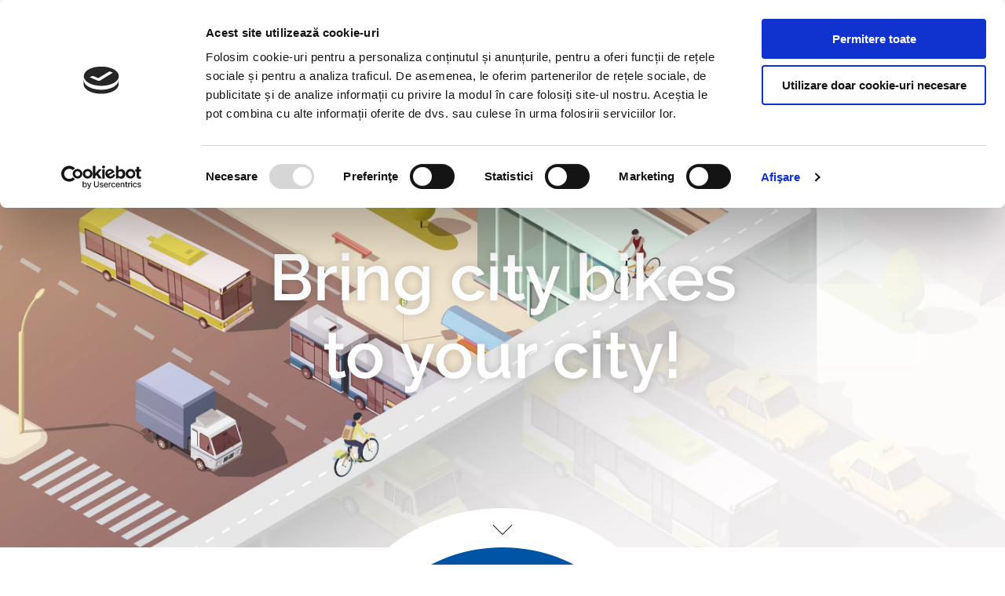

--- FILE ---
content_type: text/html; charset=UTF-8
request_url: https://nextbike.ro/en/for-local-governments/
body_size: 5162
content:
<!doctype html><html><head><meta charset="UTF-8"><meta name="viewport" content="width=device-width, initial-scale=1.0, maximum-scale=1.0, user-scalable=no"> <script id="Cookiebot" src="https://consent.cookiebot.com/uc.js"   data-cbid="8b43627a-aa6d-46d9-a3fe-5074adf9e2c4" data-culture="RO" type="text/javascript" ></script><link media="all" href="https://nextbike.ro/wp-content/cache/autoptimize/css/autoptimize_b622886b8a9196e4322254280278b98f.css" rel="stylesheet" /><title>For local governments &#8211; Nextbike</title><link rel="alternate" hreflang="en" href="https://nextbike.ro/en/for-local-governments/" /><link rel="alternate" hreflang="ro" href="https://nextbike.ro/pentru-administratia-locala/" /><link rel='dns-prefetch' href='//cdnjs.cloudflare.com' /><link rel='dns-prefetch' href='//code.jquery.com' /> <script type='text/javascript' src='https://nextbike.ro/wp-includes/js/jquery/jquery.js' id='jquery-core-js'></script> <link rel="https://api.w.org/" href="https://nextbike.ro/wp-json/" /><link rel="alternate" type="application/json" href="https://nextbike.ro/wp-json/wp/v2/pages/210" /><link rel="EditURI" type="application/rsd+xml" title="RSD" href="https://nextbike.ro/xmlrpc.php?rsd" /><link rel="wlwmanifest" type="application/wlwmanifest+xml" href="https://nextbike.ro/wp-includes/wlwmanifest.xml" /><meta name="generator" content="WordPress 5.5.17" /><link rel="canonical" href="https://nextbike.ro/en/for-local-governments/" /><link rel='shortlink' href='https://nextbike.ro/en/?p=210' /><link rel="alternate" type="application/json+oembed" href="https://nextbike.ro/wp-json/oembed/1.0/embed?url=https%3A%2F%2Fnextbike.ro%2Fen%2Ffor-local-governments%2F" /><link rel="alternate" type="text/xml+oembed" href="https://nextbike.ro/wp-json/oembed/1.0/embed?url=https%3A%2F%2Fnextbike.ro%2Fen%2Ffor-local-governments%2F&#038;format=xml" /><meta name="generator" content="WPML ver:4.4.3 stt:1,45;" /> <script>document.createElement( "picture" );if(!window.HTMLPictureElement && document.addEventListener) {window.addEventListener("DOMContentLoaded", function() {var s = document.createElement("script");s.src = "https://nextbike.ro/wp-content/plugins/webp-express/js/picturefill.min.js";document.body.appendChild(s);});}</script><link rel="icon" href="https://nextbike.ro/wp-content/uploads/2020/01/cropped-image001-32x32.jpg" sizes="32x32" /><link rel="icon" href="https://nextbike.ro/wp-content/uploads/2020/01/cropped-image001-192x192.jpg" sizes="192x192" /><link rel="apple-touch-icon" href="https://nextbike.ro/wp-content/uploads/2020/01/cropped-image001-180x180.jpg" /><meta name="msapplication-TileImage" content="https://nextbike.ro/wp-content/uploads/2020/01/cropped-image001-270x270.jpg" /></head><body class="page-template page-template-page-gov page-template-page-gov-php page page-id-210" ><header class="header"><div class="header__top"><div class="container"> <a href="https://nextbike.ro" class="header__logo"> <noscript><img class="header__logo__desktop" src="https://nextbike.ro/wp-content/themes/nextbike/images/logo-next-bike.svg" alt=""></noscript><img class="lazyload header__logo__desktop" src='data:image/svg+xml,%3Csvg%20xmlns=%22http://www.w3.org/2000/svg%22%20viewBox=%220%200%20210%20140%22%3E%3C/svg%3E' data-src="https://nextbike.ro/wp-content/themes/nextbike/images/logo-next-bike.svg" alt=""> <noscript><img class="header__logo__mobile" src="https://nextbike.ro/wp-content/themes/nextbike/images/minilogoB.svg" alt=""></noscript><img class="lazyload header__logo__mobile" src='data:image/svg+xml,%3Csvg%20xmlns=%22http://www.w3.org/2000/svg%22%20viewBox=%220%200%20210%20140%22%3E%3C/svg%3E' data-src="https://nextbike.ro/wp-content/themes/nextbike/images/minilogoB.svg" alt=""> </a><div class="header__right"><ul id="menu-main-en" class="header__menu"><li id="menu-item-496" class="menu-item menu-item-type-post_type menu-item-object-page menu-item-496"><a href="https://nextbike.ro/en/news/"><span>News</span></a></li><li id="menu-item-497" class="menu-item menu-item-type-post_type menu-item-object-page menu-item-497"><a href="https://nextbike.ro/en/team/"><span>Team</span></a></li><li id="menu-item-498" class="menu-item menu-item-type-post_type menu-item-object-page menu-item-498"><a href="https://nextbike.ro/en/contact/"><span>Contact</span></a></li></ul><ul id="menu-secondary-en" class="header__menu header__menu--secondary"><li id="menu-item-499" class="menu-item menu-item-type-post_type menu-item-object-page menu-item-499"><a href="https://nextbike.ro/en/for-companies/"><span>For companies</span></a></li><li id="menu-item-500" class="menu-item menu-item-type-post_type menu-item-object-page current-menu-item page_item page-item-210 current_page_item menu-item-500"><a href="https://nextbike.ro/en/for-local-governments/" aria-current="page"><span>For local governments</span></a></li></ul><div class="header__social"> <a href="https://www.facebook.com/Nextbike-Romania-115276500326075" target="_blank" rel="noreferrer"><svg xmlns="http://www.w3.org/2000/svg" viewBox="0 0 512 512" style="enable-background:new 0 0 512 512"><path d="M288 176v-64c0-17.664 14.336-32 32-32h32V0h-64c-53.024 0-96 42.976-96 96v80h-64v80h64v256h96V256h64l32-80h-96z"/></svg></a></div><div class="header__languages"><div class="wpml-ls-statics-shortcode_actions wpml-ls wpml-ls-legacy-list-horizontal"><ul><li class="wpml-ls-slot-shortcode_actions wpml-ls-item wpml-ls-item-ro wpml-ls-first-item wpml-ls-last-item wpml-ls-item-legacy-list-horizontal"> <a href="https://nextbike.ro/pentru-administratia-locala/" class="wpml-ls-link"><span class="wpml-ls-native" lang="ro">Ro</span></a></li></ul></div></div></div><div class="burger"> <span></span></div></div></div><div class="header__bottom"><div class="container"> <span>Become our partner »</span><ul id="menu-secondary-en-1" class="header__bottom__menu"><li class="menu-item menu-item-type-post_type menu-item-object-page menu-item-499"><a href="https://nextbike.ro/en/for-companies/"><span>For companies</span></a></li><li class="menu-item menu-item-type-post_type menu-item-object-page current-menu-item page_item page-item-210 current_page_item menu-item-500"><a href="https://nextbike.ro/en/for-local-governments/" aria-current="page"><span>For local governments</span></a></li></ul></div></div></header><div class="page-hero"> <picture><source data-srcset="https://nextbike.ro/wp-content/webp-express/webp-images/doc-root/wp-content/uploads/2018/08/Img_2.jpg.webp 5606w, https://nextbike.ro/wp-content/webp-express/webp-images/doc-root/wp-content/uploads/2018/08/Img_2-300x153.jpg.webp 300w, https://nextbike.ro/wp-content/webp-express/webp-images/doc-root/wp-content/uploads/2018/08/Img_2-768x392.jpg.webp 768w, https://nextbike.ro/wp-content/webp-express/webp-images/doc-root/wp-content/uploads/2018/08/Img_2-1024x522.jpg.webp 1024w, https://nextbike.ro/wp-content/webp-express/webp-images/doc-root/wp-content/uploads/2018/08/Img_2-1200x612.jpg.webp 1200w" sizes="(max-width: 5606px) 100vw, 5606px" type="image/webp"><noscript><img width="5606" height="2858" src="https://nextbike.ro/wp-content/uploads/2018/08/Img_2.jpg" class="bg_img webpexpress-processed" alt="" srcset="https://nextbike.ro/wp-content/uploads/2018/08/Img_2.jpg 5606w, https://nextbike.ro/wp-content/uploads/2018/08/Img_2-300x153.jpg 300w, https://nextbike.ro/wp-content/uploads/2018/08/Img_2-768x392.jpg 768w, https://nextbike.ro/wp-content/uploads/2018/08/Img_2-1024x522.jpg 1024w, https://nextbike.ro/wp-content/uploads/2018/08/Img_2-1200x612.jpg 1200w" sizes="(max-width: 5606px) 100vw, 5606px"></noscript><img width="5606" height="2858" src='data:image/svg+xml,%3Csvg%20xmlns=%22http://www.w3.org/2000/svg%22%20viewBox=%220%200%204999%202548.544773457%22%3E%3C/svg%3E' data-src="https://nextbike.ro/wp-content/uploads/2018/08/Img_2.jpg" class="lazyload bg_img webpexpress-processed" alt="" data-srcset="https://nextbike.ro/wp-content/uploads/2018/08/Img_2.jpg 5606w, https://nextbike.ro/wp-content/uploads/2018/08/Img_2-300x153.jpg 300w, https://nextbike.ro/wp-content/uploads/2018/08/Img_2-768x392.jpg 768w, https://nextbike.ro/wp-content/uploads/2018/08/Img_2-1024x522.jpg 1024w, https://nextbike.ro/wp-content/uploads/2018/08/Img_2-1200x612.jpg 1200w" data-sizes="(max-width: 5606px) 100vw, 5606px"></picture><h1>Bring city bikes<br> to your city!</h1></div><section id="idea" class="idea__section"><div class="container"><div class="idea__list"><div class="idea  "><h3>THE IDEA OF URBAN BICYCLES</h3><p>The idea of ​​city bikes arose out of concern for the future of urban communication. It can be created even by restrictions on car traffic. But you can also create a more attractive alternative.</p></div><div class="idea idea--round "> <a class="idea__icon" href="#idea"><svg viewBox="0 0 100 100" xmlns="http://www.w3.org/2000/svg"><path d="M51.258 75.391l48.223-48.242c.69141-.69531.69141-1.8242 0-2.5195-.67578-.67578-1.8438-.67578-2.5117 0l-46.969 46.984-46.961-46.988c-.33594-.33203-.78906-.52344-1.2617-.52344s-.92578.1875-1.2617.52344c-.69141.69531-.69141 1.8242.003906 2.5195l48.219 48.242c.67969.67578 1.8477.67969 2.5195.003906z"/></svg></a><h3>The NEXTBIKE SYSTEM MEETS THE IMPORTANT NEEDS OF GROUPS THAT JOINT TO CREATE A CITY TISSUE</h3></div><div class="idea  "><h3>WHY NEXTBIKE POLSKA?</h3><p>The idea of ​​city bikes arose out of concern for the future of urban communication. It can be created even by restrictions on car traffic. But you can also create a more attractive alternative.</p></div></div></div></section><section class="key__section"><div class="container"><h2 class="center">Key benefits for cities and urban transport</h2><div class="key__tabs"><div class="key__links"> <a class="key__link active" href="#tab-1">Key benefits for the city</a> <a class="key__link " href="#tab-2">Key benefits for the residents</a></div><div class="key__tab active" id="tab-1"><div class="key__tab__container"><div class="key__tab__col"> <picture><source data-srcset="https://nextbike.ro/wp-content/webp-express/webp-images/doc-root/wp-content/uploads/2019/08/icon.png.webp" type="image/webp"><noscript><img width="59" height="58" src="https://nextbike.ro/wp-content/uploads/2019/08/icon.png" class="key__tab__icon webpexpress-processed" alt=""></noscript><img width="59" height="58" src='data:image/svg+xml,%3Csvg%20xmlns=%22http://www.w3.org/2000/svg%22%20viewBox=%220%200%2059%2058%22%3E%3C/svg%3E' data-src="https://nextbike.ro/wp-content/uploads/2019/08/icon.png" class="lazyload key__tab__icon webpexpress-processed" alt=""></picture><h3>Safe</h3><ul><li>Stały monitoring wypożyczeń</li><li>Solidna konstrukcja, regularny serwis</li><li>Rowerowe patrole serwisowe</li><li>Podwójny system zabezpieczeń</li></ul></div><div class="key__tab__col"> <picture><source data-srcset="https://nextbike.ro/wp-content/webp-express/webp-images/doc-root/wp-content/uploads/2019/08/icon.png.webp" type="image/webp"><noscript><img width="59" height="58" src="https://nextbike.ro/wp-content/uploads/2019/08/icon.png" class="key__tab__icon webpexpress-processed" alt=""></noscript><img width="59" height="58" src='data:image/svg+xml,%3Csvg%20xmlns=%22http://www.w3.org/2000/svg%22%20viewBox=%220%200%2059%2058%22%3E%3C/svg%3E' data-src="https://nextbike.ro/wp-content/uploads/2019/08/icon.png" class="lazyload key__tab__icon webpexpress-processed" alt=""></picture><h3>Safe</h3><ul><li>Stały monitoring wypożyczeń</li><li>Solidna konstrukcja, regularny serwis</li><li>Rowerowe patrole serwisowe</li><li>Podwójny system zabezpieczeń</li></ul></div><div class="key__tab__col"> <picture><source data-srcset="https://nextbike.ro/wp-content/webp-express/webp-images/doc-root/wp-content/uploads/2019/08/icon.png.webp" type="image/webp"><noscript><img width="59" height="58" src="https://nextbike.ro/wp-content/uploads/2019/08/icon.png" class="key__tab__icon webpexpress-processed" alt=""></noscript><img width="59" height="58" src='data:image/svg+xml,%3Csvg%20xmlns=%22http://www.w3.org/2000/svg%22%20viewBox=%220%200%2059%2058%22%3E%3C/svg%3E' data-src="https://nextbike.ro/wp-content/uploads/2019/08/icon.png" class="lazyload key__tab__icon webpexpress-processed" alt=""></picture><h3>Safe</h3><ul><li>Stały monitoring wypożyczeń</li><li>Solidna konstrukcja, regularny serwis</li><li>Rowerowe patrole serwisowe</li><li>Podwójny system zabezpieczeń</li></ul></div></div></div><div class="key__tab " id="tab-2"><div class="key__tab__container"><div class="key__tab__col"> <picture><source data-srcset="https://nextbike.ro/wp-content/webp-express/webp-images/doc-root/wp-content/uploads/2019/08/icon.png.webp" type="image/webp"><noscript><img width="59" height="58" src="https://nextbike.ro/wp-content/uploads/2019/08/icon.png" class="key__tab__icon webpexpress-processed" alt=""></noscript><img width="59" height="58" src='data:image/svg+xml,%3Csvg%20xmlns=%22http://www.w3.org/2000/svg%22%20viewBox=%220%200%2059%2058%22%3E%3C/svg%3E' data-src="https://nextbike.ro/wp-content/uploads/2019/08/icon.png" class="lazyload key__tab__icon webpexpress-processed" alt=""></picture><h3>Safe</h3><ul><li>Stały monitoring wypożyczeń</li><li>Solidna konstrukcja, regularny serwis</li><li>Rowerowe patrole serwisowe</li><li>Podwójny system zabezpieczeń</li></ul></div><div class="key__tab__col"> <picture><source data-srcset="https://nextbike.ro/wp-content/webp-express/webp-images/doc-root/wp-content/uploads/2019/08/icon.png.webp" type="image/webp"><noscript><img width="59" height="58" src="https://nextbike.ro/wp-content/uploads/2019/08/icon.png" class="key__tab__icon webpexpress-processed" alt=""></noscript><img width="59" height="58" src='data:image/svg+xml,%3Csvg%20xmlns=%22http://www.w3.org/2000/svg%22%20viewBox=%220%200%2059%2058%22%3E%3C/svg%3E' data-src="https://nextbike.ro/wp-content/uploads/2019/08/icon.png" class="lazyload key__tab__icon webpexpress-processed" alt=""></picture><h3>Safe</h3><ul><li>Stały monitoring wypożyczeń</li><li>Solidna konstrukcja, regularny serwis</li><li>Rowerowe patrole serwisowe</li><li>Podwójny system zabezpieczeń</li></ul></div><div class="key__tab__col"> <picture><source data-srcset="https://nextbike.ro/wp-content/webp-express/webp-images/doc-root/wp-content/uploads/2019/08/icon.png.webp" type="image/webp"><noscript><img width="59" height="58" src="https://nextbike.ro/wp-content/uploads/2019/08/icon.png" class="key__tab__icon webpexpress-processed" alt=""></noscript><img width="59" height="58" src='data:image/svg+xml,%3Csvg%20xmlns=%22http://www.w3.org/2000/svg%22%20viewBox=%220%200%2059%2058%22%3E%3C/svg%3E' data-src="https://nextbike.ro/wp-content/uploads/2019/08/icon.png" class="lazyload key__tab__icon webpexpress-processed" alt=""></picture><h3>Safe</h3><ul><li>Stały monitoring wypożyczeń</li><li>Solidna konstrukcja, regularny serwis</li><li>Rowerowe patrole serwisowe</li><li>Podwójny system zabezpieczeń</li></ul></div></div></div></div></div></section><section class="solution__section"><div class="container"><h2>The most modern solutions</h2><div class="solution__list"><div class="solution"><div class="solution__icon"> <picture><source data-srcset="https://nextbike.ro/wp-content/webp-express/webp-images/doc-root/wp-content/uploads/2019/08/icon2.png.webp" type="image/webp"><noscript><img width="161" height="90" src="https://nextbike.ro/wp-content/uploads/2019/08/icon2.png" class="attachment-full size-full webpexpress-processed" alt=""></noscript><img width="161" height="90" src='data:image/svg+xml,%3Csvg%20xmlns=%22http://www.w3.org/2000/svg%22%20viewBox=%220%200%20161%2090%22%3E%3C/svg%3E' data-src="https://nextbike.ro/wp-content/uploads/2019/08/icon2.png" class="lazyload attachment-full size-full webpexpress-processed" alt=""></picture></div><h3>Advanced rentals</h3><p>Stations equipped with touch screens and the ability to pay at terminals using credit and debit cards. A modern bicycle security system (electric locks) that guarantees comfortable rentals.</p></div><div class="solution"><div class="solution__icon"> <picture><source data-srcset="https://nextbike.ro/wp-content/webp-express/webp-images/doc-root/wp-content/uploads/2019/08/icon2.png.webp" type="image/webp"><noscript><img width="161" height="90" src="https://nextbike.ro/wp-content/uploads/2019/08/icon2.png" class="attachment-full size-full webpexpress-processed" alt=""></noscript><img width="161" height="90" src='data:image/svg+xml,%3Csvg%20xmlns=%22http://www.w3.org/2000/svg%22%20viewBox=%220%200%20161%2090%22%3E%3C/svg%3E' data-src="https://nextbike.ro/wp-content/uploads/2019/08/icon2.png" class="lazyload attachment-full size-full webpexpress-processed" alt=""></picture></div><h3>Advanced rentals</h3><p>Stations equipped with touch screens and the ability to pay at terminals using credit and debit cards. A modern bicycle security system (electric locks) that guarantees comfortable rentals.</p></div><div class="solution"><div class="solution__icon"> <picture><source data-srcset="https://nextbike.ro/wp-content/webp-express/webp-images/doc-root/wp-content/uploads/2019/08/icon2.png.webp" type="image/webp"><noscript><img width="161" height="90" src="https://nextbike.ro/wp-content/uploads/2019/08/icon2.png" class="attachment-full size-full webpexpress-processed" alt=""></noscript><img width="161" height="90" src='data:image/svg+xml,%3Csvg%20xmlns=%22http://www.w3.org/2000/svg%22%20viewBox=%220%200%20161%2090%22%3E%3C/svg%3E' data-src="https://nextbike.ro/wp-content/uploads/2019/08/icon2.png" class="lazyload attachment-full size-full webpexpress-processed" alt=""></picture></div><h3>Advanced rentals</h3><p>Stations equipped with touch screens and the ability to pay at terminals using credit and debit cards. A modern bicycle security system (electric locks) that guarantees comfortable rentals.</p></div><div class="solution"><div class="solution__icon"> <picture><source data-srcset="https://nextbike.ro/wp-content/webp-express/webp-images/doc-root/wp-content/uploads/2019/08/icon2.png.webp" type="image/webp"><noscript><img width="161" height="90" src="https://nextbike.ro/wp-content/uploads/2019/08/icon2.png" class="attachment-full size-full webpexpress-processed" alt=""></noscript><img width="161" height="90" src='data:image/svg+xml,%3Csvg%20xmlns=%22http://www.w3.org/2000/svg%22%20viewBox=%220%200%20161%2090%22%3E%3C/svg%3E' data-src="https://nextbike.ro/wp-content/uploads/2019/08/icon2.png" class="lazyload attachment-full size-full webpexpress-processed" alt=""></picture></div><h3>Advanced rentals</h3><p>Stations equipped with touch screens and the ability to pay at terminals using credit and debit cards. A modern bicycle security system (electric locks) that guarantees comfortable rentals.</p></div></div></div></section><section class="process"><div class="container"><h2>The implementation process</h2><div class="process__list"><div class="process__item"> <picture><source data-srcset="https://nextbike.ro/wp-content/webp-express/webp-images/doc-root/wp-content/uploads/2019/08/icon.png.webp" type="image/webp"><noscript><img width="59" height="58" src="https://nextbike.ro/wp-content/uploads/2019/08/icon.png" class="attachment-full size-full webpexpress-processed" alt=""></noscript><img width="59" height="58" src='data:image/svg+xml,%3Csvg%20xmlns=%22http://www.w3.org/2000/svg%22%20viewBox=%220%200%2059%2058%22%3E%3C/svg%3E' data-src="https://nextbike.ro/wp-content/uploads/2019/08/icon.png" class="lazyload attachment-full size-full webpexpress-processed" alt=""></picture> Designing the system as an element of public transport</div><div class="process__item"> <picture><source data-srcset="https://nextbike.ro/wp-content/webp-express/webp-images/doc-root/wp-content/uploads/2019/08/icon.png.webp" type="image/webp"><noscript><img width="59" height="58" src="https://nextbike.ro/wp-content/uploads/2019/08/icon.png" class="attachment-full size-full webpexpress-processed" alt=""></noscript><img width="59" height="58" src='data:image/svg+xml,%3Csvg%20xmlns=%22http://www.w3.org/2000/svg%22%20viewBox=%220%200%2059%2058%22%3E%3C/svg%3E' data-src="https://nextbike.ro/wp-content/uploads/2019/08/icon.png" class="lazyload attachment-full size-full webpexpress-processed" alt=""></picture> Designing the system as an element of public transport</div><div class="process__item"> <picture><source data-srcset="https://nextbike.ro/wp-content/webp-express/webp-images/doc-root/wp-content/uploads/2019/08/icon.png.webp" type="image/webp"><noscript><img width="59" height="58" src="https://nextbike.ro/wp-content/uploads/2019/08/icon.png" class="attachment-full size-full webpexpress-processed" alt=""></noscript><img width="59" height="58" src='data:image/svg+xml,%3Csvg%20xmlns=%22http://www.w3.org/2000/svg%22%20viewBox=%220%200%2059%2058%22%3E%3C/svg%3E' data-src="https://nextbike.ro/wp-content/uploads/2019/08/icon.png" class="lazyload attachment-full size-full webpexpress-processed" alt=""></picture> Designing the system as an element of public transport</div><div class="process__item"> <picture><source data-srcset="https://nextbike.ro/wp-content/webp-express/webp-images/doc-root/wp-content/uploads/2019/08/icon.png.webp" type="image/webp"><noscript><img width="59" height="58" src="https://nextbike.ro/wp-content/uploads/2019/08/icon.png" class="attachment-full size-full webpexpress-processed" alt=""></noscript><img width="59" height="58" src='data:image/svg+xml,%3Csvg%20xmlns=%22http://www.w3.org/2000/svg%22%20viewBox=%220%200%2059%2058%22%3E%3C/svg%3E' data-src="https://nextbike.ro/wp-content/uploads/2019/08/icon.png" class="lazyload attachment-full size-full webpexpress-processed" alt=""></picture> Designing the system as an element of public transport</div></div></div></section><footer class="footer"><div class="container"><div class="footer__social"> <a href="https://www.facebook.com/Nextbike-Romania-115276500326075" target="_blank" rel="noreferrer"><svg xmlns="http://www.w3.org/2000/svg" viewBox="0 0 512 512" style="enable-background:new 0 0 512 512"><path d="M288 176v-64c0-17.664 14.336-32 32-32h32V0h-64c-53.024 0-96 42.976-96 96v80h-64v80h64v256h96V256h64l32-80h-96z"/></svg></a></div><ul id="menu-footer-en" class="footer__menu"><li id="menu-item-501" class="menu-item menu-item-type-post_type menu-item-object-page menu-item-501"><a href="https://nextbike.ro/en/politica-de-confidentialitate/"><span>Politica de confidențialitate</span></a></li><li id="menu-item-502" class="menu-item menu-item-type-post_type menu-item-object-page menu-item-502"><a href="https://nextbike.ro/en/politica-de-transparenta/"><span>Politica de transparență</span></a></li><li id="menu-item-503" class="menu-item menu-item-type-post_type menu-item-object-page menu-item-503"><a href="https://nextbike.ro/en/terms/"><span>Terms and condition</span></a></li><li id="menu-item-504" class="menu-item menu-item-type-post_type menu-item-object-page menu-item-504"><a href="https://nextbike.ro/en/contact/"><span>Contact</span></a></li></ul><div class="footer__copy"> 2026 © <noscript><img src="https://nextbike.ro/wp-content/themes/nextbike/images/logo-nextbike-footer.svg" alt=""></noscript><img class="lazyload" src='data:image/svg+xml,%3Csvg%20xmlns=%22http://www.w3.org/2000/svg%22%20viewBox=%220%200%20210%20140%22%3E%3C/svg%3E' data-src="https://nextbike.ro/wp-content/themes/nextbike/images/logo-nextbike-footer.svg" alt=""></div></div></footer> <noscript><style>.lazyload{display:none;}</style></noscript><script data-noptimize="1">window.lazySizesConfig=window.lazySizesConfig||{};window.lazySizesConfig.loadMode=1;</script><script async data-noptimize="1" src='https://nextbike.ro/wp-content/plugins/autoptimize/classes/external/js/lazysizes.min.js?ao_version=2.7.8'></script><script type='text/javascript' id='contact-form-7-js-extra'>var wpcf7 = {"apiSettings":{"root":"https:\/\/nextbike.ro\/wp-json\/contact-form-7\/v1","namespace":"contact-form-7\/v1"},"cached":"1"};</script> <script type='text/javascript' src='https://cdnjs.cloudflare.com/ajax/libs/Swiper/4.5.0/js/swiper.min.js' id='swiper.js-js'></script> <script type='text/javascript' src='https://code.jquery.com/ui/1.12.0/jquery-ui.min.js' id='jqueryui.js-js'></script> <script defer src="https://nextbike.ro/wp-content/cache/autoptimize/js/autoptimize_8835d6468c6c8b7a383b4700c6278e55.js"></script></body></html>

<!-- Page cached by LiteSpeed Cache 5.5 on 2026-01-24 11:30:38 -->

--- FILE ---
content_type: text/css
request_url: https://nextbike.ro/wp-content/cache/autoptimize/css/autoptimize_b622886b8a9196e4322254280278b98f.css
body_size: 15469
content:
:root{--wp-admin-theme-color:#007cba;--wp-admin-theme-color-darker-10:#006ba1;--wp-admin-theme-color-darker-20:#005a87}#start-resizable-editor-section{display:none}.wp-block-audio figcaption{margin-top:.5em;margin-bottom:1em}.wp-block-audio audio{width:100%;min-width:300px}.wp-block-button__link{color:#fff;background-color:#32373c;border:none;border-radius:28px;box-shadow:none;cursor:pointer;display:inline-block;font-size:18px;padding:12px 24px;text-align:center;text-decoration:none;overflow-wrap:break-word}.wp-block-button__link:active,.wp-block-button__link:focus,.wp-block-button__link:hover,.wp-block-button__link:visited{color:#fff}.wp-block-button__link.aligncenter{text-align:center}.wp-block-button__link.alignright{text-align:right}.wp-block-button.is-style-squared,.wp-block-button__link.wp-block-button.is-style-squared{border-radius:0}.wp-block-button.no-border-radius,.wp-block-button__link.no-border-radius{border-radius:0!important}.is-style-outline .wp-block-button__link,.wp-block-button__link.is-style-outline{color:#32373c;background-color:transparent;border:2px solid}.wp-block-buttons .wp-block-button{display:inline-block;margin-right:8px;margin-bottom:8px}.wp-block-buttons .wp-block-button:last-child{margin-right:0}.wp-block-buttons.alignright .wp-block-button{margin-right:0;margin-left:8px}.wp-block-buttons.alignright .wp-block-button:first-child{margin-left:0}.wp-block-buttons.alignleft .wp-block-button{margin-left:0;margin-right:8px}.wp-block-buttons.alignleft .wp-block-button:last-child{margin-right:0}.wp-block-button.aligncenter,.wp-block-buttons.aligncenter,.wp-block-calendar{text-align:center}.wp-block-calendar tbody td,.wp-block-calendar th{padding:4px;border:1px solid #ddd}.wp-block-calendar tfoot td{border:none}.wp-block-calendar table{width:100%;border-collapse:collapse;font-family:-apple-system,BlinkMacSystemFont,Segoe UI,Roboto,Oxygen-Sans,Ubuntu,Cantarell,Helvetica Neue,sans-serif}.wp-block-calendar table th{font-weight:400;background:#ddd}.wp-block-calendar a{text-decoration:underline}.wp-block-calendar tfoot a{color:#007cba;color:var(--wp-admin-theme-color)}.wp-block-calendar table caption,.wp-block-calendar table tbody{color:#40464d}.wp-block-categories.alignleft{margin-right:2em}.wp-block-categories.alignright{margin-left:2em}.wp-block-columns{display:flex;margin-bottom:28px;flex-wrap:wrap}@media (min-width:782px){.wp-block-columns{flex-wrap:nowrap}}.wp-block-columns.has-background{padding:20px 38px}.wp-block-column{flex-grow:1;min-width:0;word-break:break-word;overflow-wrap:break-word}@media (max-width:599px){.wp-block-column{flex-basis:100%!important}}@media (min-width:600px) and (max-width:781px){.wp-block-column{flex-basis:calc(50% - 16px)!important;flex-grow:0}.wp-block-column:nth-child(2n){margin-left:32px}}@media (min-width:782px){.wp-block-column{flex-basis:0;flex-grow:1}.wp-block-column[style*=flex-basis]{flex-grow:0}.wp-block-column:not(:first-child){margin-left:32px}}.wp-block-columns.are-vertically-aligned-top{align-items:flex-start}.wp-block-columns.are-vertically-aligned-center{align-items:center}.wp-block-columns.are-vertically-aligned-bottom{align-items:flex-end}.wp-block-column.is-vertically-aligned-top{align-self:flex-start}.wp-block-column.is-vertically-aligned-center{-ms-grid-row-align:center;align-self:center}.wp-block-column.is-vertically-aligned-bottom{align-self:flex-end}.wp-block-column.is-vertically-aligned-bottom,.wp-block-column.is-vertically-aligned-center,.wp-block-column.is-vertically-aligned-top{width:100%}.wp-block-cover,.wp-block-cover-image{position:relative;background-size:cover;background-position:50%;min-height:430px;height:100%;width:100%;display:flex;justify-content:center;align-items:center;padding:16px}.wp-block-cover-image.has-parallax,.wp-block-cover.has-parallax{background-attachment:fixed}@supports (-webkit-overflow-scrolling:touch){.wp-block-cover-image.has-parallax,.wp-block-cover.has-parallax{background-attachment:scroll}}@media (prefers-reduced-motion:reduce){.wp-block-cover-image.has-parallax,.wp-block-cover.has-parallax{background-attachment:scroll}}.wp-block-cover-image.has-background-dim,.wp-block-cover.has-background-dim{background-color:#000}.wp-block-cover-image.has-background-dim:before,.wp-block-cover.has-background-dim:before{content:"";background-color:inherit}.wp-block-cover-image.has-background-dim:not(.has-background-gradient):before,.wp-block-cover-image .wp-block-cover__gradient-background,.wp-block-cover.has-background-dim:not(.has-background-gradient):before,.wp-block-cover .wp-block-cover__gradient-background{position:absolute;top:0;left:0;bottom:0;right:0;z-index:1}.wp-block-cover-image.has-background-dim:not(.has-background-gradient):before,.wp-block-cover-image .wp-block-cover__gradient-background,.wp-block-cover.has-background-dim:not(.has-background-gradient):before,.wp-block-cover .wp-block-cover__gradient-background{opacity:.5}.wp-block-cover-image.has-background-dim.has-background-dim-10:not(.has-background-gradient):before,.wp-block-cover.has-background-dim.has-background-dim-10:not(.has-background-gradient):before{opacity:.1}.wp-block-cover-image.has-background-dim.has-background-dim-10 .wp-block-cover__gradient-background,.wp-block-cover.has-background-dim.has-background-dim-10 .wp-block-cover__gradient-background{opacity:.1}.wp-block-cover-image.has-background-dim.has-background-dim-20:not(.has-background-gradient):before,.wp-block-cover.has-background-dim.has-background-dim-20:not(.has-background-gradient):before{opacity:.2}.wp-block-cover-image.has-background-dim.has-background-dim-20 .wp-block-cover__gradient-background,.wp-block-cover.has-background-dim.has-background-dim-20 .wp-block-cover__gradient-background{opacity:.2}.wp-block-cover-image.has-background-dim.has-background-dim-30:not(.has-background-gradient):before,.wp-block-cover.has-background-dim.has-background-dim-30:not(.has-background-gradient):before{opacity:.3}.wp-block-cover-image.has-background-dim.has-background-dim-30 .wp-block-cover__gradient-background,.wp-block-cover.has-background-dim.has-background-dim-30 .wp-block-cover__gradient-background{opacity:.3}.wp-block-cover-image.has-background-dim.has-background-dim-40:not(.has-background-gradient):before,.wp-block-cover.has-background-dim.has-background-dim-40:not(.has-background-gradient):before{opacity:.4}.wp-block-cover-image.has-background-dim.has-background-dim-40 .wp-block-cover__gradient-background,.wp-block-cover.has-background-dim.has-background-dim-40 .wp-block-cover__gradient-background{opacity:.4}.wp-block-cover-image.has-background-dim.has-background-dim-50:not(.has-background-gradient):before,.wp-block-cover.has-background-dim.has-background-dim-50:not(.has-background-gradient):before{opacity:.5}.wp-block-cover-image.has-background-dim.has-background-dim-50 .wp-block-cover__gradient-background,.wp-block-cover.has-background-dim.has-background-dim-50 .wp-block-cover__gradient-background{opacity:.5}.wp-block-cover-image.has-background-dim.has-background-dim-60:not(.has-background-gradient):before,.wp-block-cover.has-background-dim.has-background-dim-60:not(.has-background-gradient):before{opacity:.6}.wp-block-cover-image.has-background-dim.has-background-dim-60 .wp-block-cover__gradient-background,.wp-block-cover.has-background-dim.has-background-dim-60 .wp-block-cover__gradient-background{opacity:.6}.wp-block-cover-image.has-background-dim.has-background-dim-70:not(.has-background-gradient):before,.wp-block-cover.has-background-dim.has-background-dim-70:not(.has-background-gradient):before{opacity:.7}.wp-block-cover-image.has-background-dim.has-background-dim-70 .wp-block-cover__gradient-background,.wp-block-cover.has-background-dim.has-background-dim-70 .wp-block-cover__gradient-background{opacity:.7}.wp-block-cover-image.has-background-dim.has-background-dim-80:not(.has-background-gradient):before,.wp-block-cover.has-background-dim.has-background-dim-80:not(.has-background-gradient):before{opacity:.8}.wp-block-cover-image.has-background-dim.has-background-dim-80 .wp-block-cover__gradient-background,.wp-block-cover.has-background-dim.has-background-dim-80 .wp-block-cover__gradient-background{opacity:.8}.wp-block-cover-image.has-background-dim.has-background-dim-90:not(.has-background-gradient):before,.wp-block-cover.has-background-dim.has-background-dim-90:not(.has-background-gradient):before{opacity:.9}.wp-block-cover-image.has-background-dim.has-background-dim-90 .wp-block-cover__gradient-background,.wp-block-cover.has-background-dim.has-background-dim-90 .wp-block-cover__gradient-background{opacity:.9}.wp-block-cover-image.has-background-dim.has-background-dim-100:not(.has-background-gradient):before,.wp-block-cover.has-background-dim.has-background-dim-100:not(.has-background-gradient):before{opacity:1}.wp-block-cover-image.has-background-dim.has-background-dim-100 .wp-block-cover__gradient-background,.wp-block-cover.has-background-dim.has-background-dim-100 .wp-block-cover__gradient-background{opacity:1}.wp-block-cover-image.alignleft,.wp-block-cover-image.alignright,.wp-block-cover.alignleft,.wp-block-cover.alignright{max-width:290px;width:100%}.wp-block-cover-image:after,.wp-block-cover:after{display:block;content:"";font-size:0;min-height:inherit}@supports ((position:-webkit-sticky) or (position:sticky)){.wp-block-cover-image:after,.wp-block-cover:after{content:none}}.wp-block-cover-image.aligncenter,.wp-block-cover-image.alignleft,.wp-block-cover-image.alignright,.wp-block-cover.aligncenter,.wp-block-cover.alignleft,.wp-block-cover.alignright{display:flex}.wp-block-cover-image .wp-block-cover__inner-container,.wp-block-cover .wp-block-cover__inner-container{width:calc(100% - 70px);z-index:1;color:#fff}.wp-block-cover-image .wp-block-subhead:not(.has-text-color),.wp-block-cover-image h1:not(.has-text-color),.wp-block-cover-image h2:not(.has-text-color),.wp-block-cover-image h3:not(.has-text-color),.wp-block-cover-image h4:not(.has-text-color),.wp-block-cover-image h5:not(.has-text-color),.wp-block-cover-image h6:not(.has-text-color),.wp-block-cover-image p:not(.has-text-color),.wp-block-cover .wp-block-subhead:not(.has-text-color),.wp-block-cover h1:not(.has-text-color),.wp-block-cover h2:not(.has-text-color),.wp-block-cover h3:not(.has-text-color),.wp-block-cover h4:not(.has-text-color),.wp-block-cover h5:not(.has-text-color),.wp-block-cover h6:not(.has-text-color),.wp-block-cover p:not(.has-text-color){color:inherit}.wp-block-cover-image.is-position-top-left,.wp-block-cover.is-position-top-left{align-items:flex-start;justify-content:flex-start}.wp-block-cover-image.is-position-top-center,.wp-block-cover.is-position-top-center{align-items:flex-start;justify-content:center}.wp-block-cover-image.is-position-top-right,.wp-block-cover.is-position-top-right{align-items:flex-start;justify-content:flex-end}.wp-block-cover-image.is-position-center-left,.wp-block-cover.is-position-center-left{align-items:center;justify-content:flex-start}.wp-block-cover-image.is-position-center-center,.wp-block-cover.is-position-center-center{align-items:center;justify-content:center}.wp-block-cover-image.is-position-center-right,.wp-block-cover.is-position-center-right{align-items:center;justify-content:flex-end}.wp-block-cover-image.is-position-bottom-left,.wp-block-cover.is-position-bottom-left{align-items:flex-end;justify-content:flex-start}.wp-block-cover-image.is-position-bottom-center,.wp-block-cover.is-position-bottom-center{align-items:flex-end;justify-content:center}.wp-block-cover-image.is-position-bottom-right,.wp-block-cover.is-position-bottom-right{align-items:flex-end;justify-content:flex-end}.wp-block-cover-image.has-custom-content-position.has-custom-content-position .wp-block-cover__inner-container,.wp-block-cover.has-custom-content-position.has-custom-content-position .wp-block-cover__inner-container{margin:0;width:auto}.wp-block-cover__video-background{position:absolute;top:50%;left:50%;transform:translateX(-50%) translateY(-50%);width:100%;height:100%;z-index:0;object-fit:cover}.wp-block-cover-image-text,.wp-block-cover-text,section.wp-block-cover-image h2{color:#fff}.wp-block-cover-image-text a,.wp-block-cover-image-text a:active,.wp-block-cover-image-text a:focus,.wp-block-cover-image-text a:hover,.wp-block-cover-text a,.wp-block-cover-text a:active,.wp-block-cover-text a:focus,.wp-block-cover-text a:hover,section.wp-block-cover-image h2 a,section.wp-block-cover-image h2 a:active,section.wp-block-cover-image h2 a:focus,section.wp-block-cover-image h2 a:hover{color:#fff}.wp-block-cover-image .wp-block-cover.has-left-content{justify-content:flex-start}.wp-block-cover-image .wp-block-cover.has-right-content{justify-content:flex-end}.wp-block-cover-image.has-left-content .wp-block-cover-image-text,.wp-block-cover.has-left-content .wp-block-cover-text,section.wp-block-cover-image.has-left-content>h2{margin-left:0;text-align:left}.wp-block-cover-image.has-right-content .wp-block-cover-image-text,.wp-block-cover.has-right-content .wp-block-cover-text,section.wp-block-cover-image.has-right-content>h2{margin-right:0;text-align:right}.wp-block-cover-image .wp-block-cover-image-text,.wp-block-cover .wp-block-cover-text,section.wp-block-cover-image>h2{font-size:2em;line-height:1.25;z-index:1;margin-bottom:0;max-width:580px;padding:14px;text-align:center}.wp-block-embed.alignleft,.wp-block-embed.alignright,.wp-block[data-align=left]>[data-type^=core-embed],.wp-block[data-align=right]>[data-type^=core-embed]{max-width:360px;width:100%}.wp-block-embed.alignleft .wp-block-embed__wrapper,.wp-block-embed.alignright .wp-block-embed__wrapper,.wp-block[data-align=left]>[data-type^=core-embed] .wp-block-embed__wrapper,.wp-block[data-align=right]>[data-type^=core-embed] .wp-block-embed__wrapper{min-width:280px}.wp-block-embed{margin-bottom:1em}.wp-block-embed figcaption{margin-top:.5em;margin-bottom:1em}.wp-block-embed iframe{max-width:100%}.wp-block-embed__wrapper{position:relative}.wp-embed-responsive .wp-has-aspect-ratio .wp-block-embed__wrapper:before{content:"";display:block;padding-top:50%}.wp-embed-responsive .wp-has-aspect-ratio iframe{position:absolute;top:0;right:0;bottom:0;left:0;height:100%;width:100%}.wp-embed-responsive .wp-embed-aspect-21-9 .wp-block-embed__wrapper:before{padding-top:42.85%}.wp-embed-responsive .wp-embed-aspect-18-9 .wp-block-embed__wrapper:before{padding-top:50%}.wp-embed-responsive .wp-embed-aspect-16-9 .wp-block-embed__wrapper:before{padding-top:56.25%}.wp-embed-responsive .wp-embed-aspect-4-3 .wp-block-embed__wrapper:before{padding-top:75%}.wp-embed-responsive .wp-embed-aspect-1-1 .wp-block-embed__wrapper:before{padding-top:100%}.wp-embed-responsive .wp-embed-aspect-9-6 .wp-block-embed__wrapper:before{padding-top:66.66%}.wp-embed-responsive .wp-embed-aspect-1-2 .wp-block-embed__wrapper:before{padding-top:200%}.wp-block-file{margin-bottom:1.5em}.wp-block-file.aligncenter{text-align:center}.wp-block-file.alignright{text-align:right}.wp-block-file .wp-block-file__button{background:#32373c;border-radius:2em;color:#fff;font-size:13px;padding:.5em 1em}.wp-block-file a.wp-block-file__button{text-decoration:none}.wp-block-file a.wp-block-file__button:active,.wp-block-file a.wp-block-file__button:focus,.wp-block-file a.wp-block-file__button:hover,.wp-block-file a.wp-block-file__button:visited{box-shadow:none;color:#fff;opacity:.85;text-decoration:none}.wp-block-file *+.wp-block-file__button{margin-left:.75em}.blocks-gallery-grid,.wp-block-gallery{display:flex;flex-wrap:wrap;list-style-type:none;padding:0;margin:0}.blocks-gallery-grid .blocks-gallery-image,.blocks-gallery-grid .blocks-gallery-item,.wp-block-gallery .blocks-gallery-image,.wp-block-gallery .blocks-gallery-item{margin:0 16px 16px 0;display:flex;flex-grow:1;flex-direction:column;justify-content:center;position:relative}.blocks-gallery-grid .blocks-gallery-image figure,.blocks-gallery-grid .blocks-gallery-item figure,.wp-block-gallery .blocks-gallery-image figure,.wp-block-gallery .blocks-gallery-item figure{margin:0;height:100%}@supports ((position:-webkit-sticky) or (position:sticky)){.blocks-gallery-grid .blocks-gallery-image figure,.blocks-gallery-grid .blocks-gallery-item figure,.wp-block-gallery .blocks-gallery-image figure,.wp-block-gallery .blocks-gallery-item figure{display:flex;align-items:flex-end;justify-content:flex-start}}.blocks-gallery-grid .blocks-gallery-image img,.blocks-gallery-grid .blocks-gallery-item img,.wp-block-gallery .blocks-gallery-image img,.wp-block-gallery .blocks-gallery-item img{display:block;max-width:100%;height:auto;width:100%}@supports ((position:-webkit-sticky) or (position:sticky)){.blocks-gallery-grid .blocks-gallery-image img,.blocks-gallery-grid .blocks-gallery-item img,.wp-block-gallery .blocks-gallery-image img,.wp-block-gallery .blocks-gallery-item img{width:auto}}.blocks-gallery-grid .blocks-gallery-image figcaption,.blocks-gallery-grid .blocks-gallery-item figcaption,.wp-block-gallery .blocks-gallery-image figcaption,.wp-block-gallery .blocks-gallery-item figcaption{position:absolute;bottom:0;width:100%;max-height:100%;overflow:auto;padding:40px 10px 9px;color:#fff;text-align:center;font-size:13px;background:linear-gradient(0deg,rgba(0,0,0,.7),rgba(0,0,0,.3) 70%,transparent)}.blocks-gallery-grid .blocks-gallery-image figcaption img,.blocks-gallery-grid .blocks-gallery-item figcaption img,.wp-block-gallery .blocks-gallery-image figcaption img,.wp-block-gallery .blocks-gallery-item figcaption img{display:inline}.blocks-gallery-grid.is-cropped .blocks-gallery-image a,.blocks-gallery-grid.is-cropped .blocks-gallery-image img,.blocks-gallery-grid.is-cropped .blocks-gallery-item a,.blocks-gallery-grid.is-cropped .blocks-gallery-item img,.wp-block-gallery.is-cropped .blocks-gallery-image a,.wp-block-gallery.is-cropped .blocks-gallery-image img,.wp-block-gallery.is-cropped .blocks-gallery-item a,.wp-block-gallery.is-cropped .blocks-gallery-item img{width:100%}@supports ((position:-webkit-sticky) or (position:sticky)){.blocks-gallery-grid.is-cropped .blocks-gallery-image a,.blocks-gallery-grid.is-cropped .blocks-gallery-image img,.blocks-gallery-grid.is-cropped .blocks-gallery-item a,.blocks-gallery-grid.is-cropped .blocks-gallery-item img,.wp-block-gallery.is-cropped .blocks-gallery-image a,.wp-block-gallery.is-cropped .blocks-gallery-image img,.wp-block-gallery.is-cropped .blocks-gallery-item a,.wp-block-gallery.is-cropped .blocks-gallery-item img{height:100%;flex:1;object-fit:cover}}.blocks-gallery-grid .blocks-gallery-image,.blocks-gallery-grid .blocks-gallery-item,.wp-block-gallery .blocks-gallery-image,.wp-block-gallery .blocks-gallery-item{width:calc(50% - 16px)}.blocks-gallery-grid .blocks-gallery-image:nth-of-type(2n),.blocks-gallery-grid .blocks-gallery-item:nth-of-type(2n),.wp-block-gallery .blocks-gallery-image:nth-of-type(2n),.wp-block-gallery .blocks-gallery-item:nth-of-type(2n){margin-right:0}.blocks-gallery-grid.columns-1 .blocks-gallery-image,.blocks-gallery-grid.columns-1 .blocks-gallery-item,.wp-block-gallery.columns-1 .blocks-gallery-image,.wp-block-gallery.columns-1 .blocks-gallery-item{width:100%;margin-right:0}@media (min-width:600px){.blocks-gallery-grid.columns-3 .blocks-gallery-image,.blocks-gallery-grid.columns-3 .blocks-gallery-item,.wp-block-gallery.columns-3 .blocks-gallery-image,.wp-block-gallery.columns-3 .blocks-gallery-item{width:calc(33.33333% - 10.66667px);margin-right:16px}.blocks-gallery-grid.columns-4 .blocks-gallery-image,.blocks-gallery-grid.columns-4 .blocks-gallery-item,.wp-block-gallery.columns-4 .blocks-gallery-image,.wp-block-gallery.columns-4 .blocks-gallery-item{width:calc(25% - 12px);margin-right:16px}.blocks-gallery-grid.columns-5 .blocks-gallery-image,.blocks-gallery-grid.columns-5 .blocks-gallery-item,.wp-block-gallery.columns-5 .blocks-gallery-image,.wp-block-gallery.columns-5 .blocks-gallery-item{width:calc(20% - 12.8px);margin-right:16px}.blocks-gallery-grid.columns-6 .blocks-gallery-image,.blocks-gallery-grid.columns-6 .blocks-gallery-item,.wp-block-gallery.columns-6 .blocks-gallery-image,.wp-block-gallery.columns-6 .blocks-gallery-item{width:calc(16.66667% - 13.33333px);margin-right:16px}.blocks-gallery-grid.columns-7 .blocks-gallery-image,.blocks-gallery-grid.columns-7 .blocks-gallery-item,.wp-block-gallery.columns-7 .blocks-gallery-image,.wp-block-gallery.columns-7 .blocks-gallery-item{width:calc(14.28571% - 13.71429px);margin-right:16px}.blocks-gallery-grid.columns-8 .blocks-gallery-image,.blocks-gallery-grid.columns-8 .blocks-gallery-item,.wp-block-gallery.columns-8 .blocks-gallery-image,.wp-block-gallery.columns-8 .blocks-gallery-item{width:calc(12.5% - 14px);margin-right:16px}.blocks-gallery-grid.columns-1 .blocks-gallery-image:nth-of-type(1n),.blocks-gallery-grid.columns-1 .blocks-gallery-item:nth-of-type(1n),.wp-block-gallery.columns-1 .blocks-gallery-image:nth-of-type(1n),.wp-block-gallery.columns-1 .blocks-gallery-item:nth-of-type(1n){margin-right:0}.blocks-gallery-grid.columns-2 .blocks-gallery-image:nth-of-type(2n),.blocks-gallery-grid.columns-2 .blocks-gallery-item:nth-of-type(2n),.wp-block-gallery.columns-2 .blocks-gallery-image:nth-of-type(2n),.wp-block-gallery.columns-2 .blocks-gallery-item:nth-of-type(2n){margin-right:0}.blocks-gallery-grid.columns-3 .blocks-gallery-image:nth-of-type(3n),.blocks-gallery-grid.columns-3 .blocks-gallery-item:nth-of-type(3n),.wp-block-gallery.columns-3 .blocks-gallery-image:nth-of-type(3n),.wp-block-gallery.columns-3 .blocks-gallery-item:nth-of-type(3n){margin-right:0}.blocks-gallery-grid.columns-4 .blocks-gallery-image:nth-of-type(4n),.blocks-gallery-grid.columns-4 .blocks-gallery-item:nth-of-type(4n),.wp-block-gallery.columns-4 .blocks-gallery-image:nth-of-type(4n),.wp-block-gallery.columns-4 .blocks-gallery-item:nth-of-type(4n){margin-right:0}.blocks-gallery-grid.columns-5 .blocks-gallery-image:nth-of-type(5n),.blocks-gallery-grid.columns-5 .blocks-gallery-item:nth-of-type(5n),.wp-block-gallery.columns-5 .blocks-gallery-image:nth-of-type(5n),.wp-block-gallery.columns-5 .blocks-gallery-item:nth-of-type(5n){margin-right:0}.blocks-gallery-grid.columns-6 .blocks-gallery-image:nth-of-type(6n),.blocks-gallery-grid.columns-6 .blocks-gallery-item:nth-of-type(6n),.wp-block-gallery.columns-6 .blocks-gallery-image:nth-of-type(6n),.wp-block-gallery.columns-6 .blocks-gallery-item:nth-of-type(6n){margin-right:0}.blocks-gallery-grid.columns-7 .blocks-gallery-image:nth-of-type(7n),.blocks-gallery-grid.columns-7 .blocks-gallery-item:nth-of-type(7n),.wp-block-gallery.columns-7 .blocks-gallery-image:nth-of-type(7n),.wp-block-gallery.columns-7 .blocks-gallery-item:nth-of-type(7n){margin-right:0}.blocks-gallery-grid.columns-8 .blocks-gallery-image:nth-of-type(8n),.blocks-gallery-grid.columns-8 .blocks-gallery-item:nth-of-type(8n),.wp-block-gallery.columns-8 .blocks-gallery-image:nth-of-type(8n),.wp-block-gallery.columns-8 .blocks-gallery-item:nth-of-type(8n){margin-right:0}}.blocks-gallery-grid .blocks-gallery-image:last-child,.blocks-gallery-grid .blocks-gallery-item:last-child,.wp-block-gallery .blocks-gallery-image:last-child,.wp-block-gallery .blocks-gallery-item:last-child{margin-right:0}.blocks-gallery-grid.alignleft,.blocks-gallery-grid.alignright,.wp-block-gallery.alignleft,.wp-block-gallery.alignright{max-width:290px;width:100%}.blocks-gallery-grid.aligncenter .blocks-gallery-item figure,.wp-block-gallery.aligncenter .blocks-gallery-item figure{justify-content:center}h1.has-background,h2.has-background,h3.has-background,h4.has-background,h5.has-background,h6.has-background{padding:20px 38px}.wp-block-image{margin-bottom:1em}.wp-block-image img{max-width:100%}.wp-block-image.aligncenter{text-align:center}.wp-block-image.alignfull img,.wp-block-image.alignwide img{width:100%}.wp-block-image .aligncenter,.wp-block-image .alignleft,.wp-block-image .alignright,.wp-block-image.is-resized{display:table}.wp-block-image .aligncenter>figcaption,.wp-block-image .alignleft>figcaption,.wp-block-image .alignright>figcaption,.wp-block-image.is-resized>figcaption{display:table-caption;caption-side:bottom}.wp-block-image .alignleft{float:left;margin:.5em 1em .5em 0}.wp-block-image .alignright{float:right;margin:.5em 0 .5em 1em}.wp-block-image .aligncenter{margin-left:auto;margin-right:auto}.wp-block-image figcaption{margin-top:.5em;margin-bottom:1em}.is-style-circle-mask img,.is-style-rounded img{border-radius:9999px}@supports ((-webkit-mask-image:none) or (mask-image:none)) or (-webkit-mask-image:none){.is-style-circle-mask img{-webkit-mask-image:url('data:image/svg+xml;utf8,<svg viewBox="0 0 100 100" xmlns="http://www.w3.org/2000/svg"><circle cx="50" cy="50" r="50"/></svg>');mask-image:url('data:image/svg+xml;utf8,<svg viewBox="0 0 100 100" xmlns="http://www.w3.org/2000/svg"><circle cx="50" cy="50" r="50"/></svg>');mask-mode:alpha;-webkit-mask-repeat:no-repeat;mask-repeat:no-repeat;-webkit-mask-size:contain;mask-size:contain;-webkit-mask-position:center;mask-position:center;border-radius:0}}.wp-block-latest-comments__comment{font-size:15px;line-height:1.1;list-style:none;margin-bottom:1em}.has-avatars .wp-block-latest-comments__comment{min-height:36px;list-style:none}.has-avatars .wp-block-latest-comments__comment .wp-block-latest-comments__comment-excerpt,.has-avatars .wp-block-latest-comments__comment .wp-block-latest-comments__comment-meta{margin-left:52px}.has-dates .wp-block-latest-comments__comment,.has-excerpts .wp-block-latest-comments__comment{line-height:1.5}.wp-block-latest-comments__comment-excerpt p{font-size:14px;line-height:1.8;margin:5px 0 20px}.wp-block-latest-comments__comment-date{color:#8f98a1;display:block;font-size:12px}.wp-block-latest-comments .avatar,.wp-block-latest-comments__comment-avatar{border-radius:24px;display:block;float:left;height:40px;margin-right:12px;width:40px}.wp-block-latest-posts.alignleft{margin-right:2em}.wp-block-latest-posts.alignright{margin-left:2em}.wp-block-latest-posts.wp-block-latest-posts__list{list-style:none}.wp-block-latest-posts.wp-block-latest-posts__list li{clear:both}.wp-block-latest-posts.is-grid{display:flex;flex-wrap:wrap;padding:0}.wp-block-latest-posts.is-grid li{margin:0 20px 20px 0;width:100%}@media (min-width:600px){.wp-block-latest-posts.columns-2 li{width:calc(50% - 20px)}.wp-block-latest-posts.columns-3 li{width:calc(33.33333% - 20px)}.wp-block-latest-posts.columns-4 li{width:calc(25% - 20px)}.wp-block-latest-posts.columns-5 li{width:calc(20% - 20px)}.wp-block-latest-posts.columns-6 li{width:calc(16.66667% - 20px)}}.wp-block-latest-posts__post-author,.wp-block-latest-posts__post-date{display:block;color:#6c7781;font-size:13px}.wp-block-latest-posts__post-excerpt{margin-top:8px;margin-bottom:16px}.wp-block-latest-posts__featured-image img{height:auto;width:auto}.wp-block-latest-posts__featured-image.alignleft{margin-right:1em}.wp-block-latest-posts__featured-image.alignright{margin-left:1em}.wp-block-latest-posts__featured-image.aligncenter{margin-bottom:1em;text-align:center}.edit-post-visual-editor .wp-block-latest-posts.is-grid li{margin-bottom:20px}.wp-block-media-text{
  /*!rtl:begin:ignore*/direction:ltr;
  /*!rtl:end:ignore*/display:-ms-grid;display:grid;-ms-grid-columns:50% 1fr;grid-template-columns:50% 1fr;-ms-grid-rows:auto;grid-template-rows:auto}.wp-block-media-text.has-media-on-the-right{-ms-grid-columns:1fr 50%;grid-template-columns:1fr 50%}.wp-block-media-text.is-vertically-aligned-top .wp-block-media-text__content,.wp-block-media-text.is-vertically-aligned-top .wp-block-media-text__media{-ms-grid-row-align:start;align-self:start}.wp-block-media-text.is-vertically-aligned-center .wp-block-media-text__content,.wp-block-media-text.is-vertically-aligned-center .wp-block-media-text__media,.wp-block-media-text .wp-block-media-text__content,.wp-block-media-text .wp-block-media-text__media{-ms-grid-row-align:center;align-self:center}.wp-block-media-text.is-vertically-aligned-bottom .wp-block-media-text__content,.wp-block-media-text.is-vertically-aligned-bottom .wp-block-media-text__media{-ms-grid-row-align:end;align-self:end}.wp-block-media-text .wp-block-media-text__media{
  /*!rtl:begin:ignore*/-ms-grid-column:1;grid-column:1;-ms-grid-row:1;grid-row:1;
  /*!rtl:end:ignore*/margin:0}.wp-block-media-text .wp-block-media-text__content{direction:ltr;
  /*!rtl:begin:ignore*/-ms-grid-column:2;grid-column:2;-ms-grid-row:1;grid-row:1;
  /*!rtl:end:ignore*/padding:0 8%;word-break:break-word}.wp-block-media-text.has-media-on-the-right .wp-block-media-text__media{
  /*!rtl:begin:ignore*/-ms-grid-column:2;grid-column:2;-ms-grid-row:1;grid-row:1
  /*!rtl:end:ignore*/}.wp-block-media-text.has-media-on-the-right .wp-block-media-text__content{
  /*!rtl:begin:ignore*/-ms-grid-column:1;grid-column:1;-ms-grid-row:1;grid-row:1
  /*!rtl:end:ignore*/}.wp-block-media-text__media img,.wp-block-media-text__media video{max-width:unset;width:100%;vertical-align:middle}.wp-block-media-text.is-image-fill figure.wp-block-media-text__media{height:100%;min-height:250px;background-size:cover}.wp-block-media-text.is-image-fill figure.wp-block-media-text__media>img{position:absolute;width:1px;height:1px;padding:0;margin:-1px;overflow:hidden;clip:rect(0,0,0,0);border:0}@media (max-width:600px){.wp-block-media-text.is-stacked-on-mobile{-ms-grid-columns:100%!important;grid-template-columns:100%!important}.wp-block-media-text.is-stacked-on-mobile .wp-block-media-text__media{-ms-grid-column:1;grid-column:1;-ms-grid-row:1;grid-row:1}.wp-block-media-text.is-stacked-on-mobile.has-media-on-the-right .wp-block-media-text__media,.wp-block-media-text.is-stacked-on-mobile .wp-block-media-text__content{-ms-grid-column:1;grid-column:1;-ms-grid-row:2;grid-row:2}.wp-block-media-text.is-stacked-on-mobile.has-media-on-the-right .wp-block-media-text__content{-ms-grid-column:1;grid-column:1;-ms-grid-row:1;grid-row:1}}.wp-block-navigation.is-style-light .wp-block-navigation-link:not(.has-text-color),.wp-block-navigation .wp-block-navigation-link:not(.has-text-color){color:#1e1e1e}.wp-block-navigation.is-style-light:not(.has-background) .wp-block-navigation__container,.wp-block-navigation:not(.has-background) .wp-block-navigation__container{background-color:#fff}.wp-block-navigation.is-style-dark .wp-block-navigation-link:not(.has-text-color){color:#fff}.wp-block-navigation.is-style-dark:not(.has-background) .wp-block-navigation__container{background-color:#1e1e1e}.items-justified-left>ul{justify-content:flex-start}.items-justified-center>ul{justify-content:center}.items-justified-right>ul{justify-content:flex-end}.wp-block-navigation-link{display:flex;align-items:center;position:relative;margin:0}.wp-block-navigation-link .wp-block-navigation__container:empty{display:none}.wp-block-navigation__container{list-style:none;margin:0;padding-left:0;display:flex;flex-wrap:wrap}.is-vertical .wp-block-navigation__container{display:block}.has-child .wp-block-navigation__container{border:1px solid rgba(0,0,0,.15);background-color:inherit;color:inherit;position:absolute;left:0;top:100%;width:fit-content;z-index:1;opacity:0;transition:opacity .1s linear;visibility:hidden}.has-child .wp-block-navigation__container>.wp-block-navigation-link>.wp-block-navigation-link__content{flex-grow:1}.has-child .wp-block-navigation__container>.wp-block-navigation-link>.wp-block-navigation-link__submenu-icon{padding-right:8px}@media (min-width:782px){.has-child .wp-block-navigation__container{left:24px}.has-child .wp-block-navigation__container .wp-block-navigation__container{left:100%;top:-1px}.has-child .wp-block-navigation__container .wp-block-navigation__container:before{content:"";position:absolute;right:100%;height:100%;display:block;width:8px;background:transparent}.has-child .wp-block-navigation__container .wp-block-navigation-link__submenu-icon svg{transform:rotate(0)}}.has-child:hover{cursor:pointer}.has-child:hover>.wp-block-navigation__container{visibility:visible;opacity:1;display:flex;flex-direction:column}.has-child:focus-within{cursor:pointer}.has-child:focus-within>.wp-block-navigation__container{visibility:visible;opacity:1;display:flex;flex-direction:column}.wp-block-navigation-link__content{text-decoration:none;padding:8px 16px}.wp-block-navigation-link__content+.wp-block-navigation-link__content{padding-top:0}.has-text-color .wp-block-navigation-link__content{color:inherit}.wp-block-navigation-link__label{font-family:-apple-system,BlinkMacSystemFont,Segoe UI,Roboto,Oxygen-Sans,Ubuntu,Cantarell,Helvetica Neue,sans-serif;word-break:normal;overflow-wrap:break-word}.wp-block-navigation-link__submenu-icon{height:inherit;padding:6px 16px}.wp-block-navigation-link__submenu-icon svg{fill:currentColor}@media (min-width:782px){.wp-block-navigation-link__submenu-icon svg{transform:rotate(90deg)}}.is-small-text{font-size:14px}.is-regular-text{font-size:16px}.is-large-text{font-size:36px}.is-larger-text{font-size:48px}.has-drop-cap:not(:focus):first-letter{float:left;font-size:8.4em;line-height:.68;font-weight:100;margin:.05em .1em 0 0;text-transform:uppercase;font-style:normal}p.has-background{padding:20px 38px}p.has-text-color a{color:inherit}.wp-block-post-author{display:flex;flex-wrap:wrap;line-height:1.5}.wp-block-post-author__byline{width:100%;margin-top:0;margin-bottom:0;font-size:.5em}.wp-block-post-author__avatar{margin-right:16px}.wp-block-post-author__bio{margin-bottom:8px;font-size:.7em}.wp-block-post-author__content{flex-grow:1;flex-basis:0}.wp-block-post-author__name{font-weight:700;margin:0}.wp-block-pullquote{padding:3em 0;margin-left:0;margin-right:0;text-align:center}.wp-block-pullquote.alignleft,.wp-block-pullquote.alignright{max-width:290px}.wp-block-pullquote.alignleft p,.wp-block-pullquote.alignright p{font-size:20px}.wp-block-pullquote p{font-size:28px;line-height:1.6}.wp-block-pullquote cite,.wp-block-pullquote footer{position:relative}.wp-block-pullquote .has-text-color a{color:inherit}.wp-block-pullquote:not(.is-style-solid-color){background:none}.wp-block-pullquote.is-style-solid-color{border:none}.wp-block-pullquote.is-style-solid-color blockquote{margin-left:auto;margin-right:auto;text-align:left;max-width:60%}.wp-block-pullquote.is-style-solid-color blockquote p{margin-top:0;margin-bottom:0;font-size:32px}.wp-block-pullquote.is-style-solid-color blockquote cite{text-transform:none;font-style:normal}.wp-block-pullquote cite{color:inherit}.wp-block-quote.is-large,.wp-block-quote.is-style-large{margin:0 0 16px;padding:0 1em}.wp-block-quote.is-large p,.wp-block-quote.is-style-large p{font-size:24px;font-style:italic;line-height:1.6}.wp-block-quote.is-large cite,.wp-block-quote.is-large footer,.wp-block-quote.is-style-large cite,.wp-block-quote.is-style-large footer{font-size:18px;text-align:right}.wp-block-rss.alignleft{margin-right:2em}.wp-block-rss.alignright{margin-left:2em}.wp-block-rss.is-grid{display:flex;flex-wrap:wrap;padding:0;list-style:none}.wp-block-rss.is-grid li{margin:0 16px 16px 0;width:100%}@media (min-width:600px){.wp-block-rss.columns-2 li{width:calc(50% - 16px)}.wp-block-rss.columns-3 li{width:calc(33.33333% - 16px)}.wp-block-rss.columns-4 li{width:calc(25% - 16px)}.wp-block-rss.columns-5 li{width:calc(20% - 16px)}.wp-block-rss.columns-6 li{width:calc(16.66667% - 16px)}}.wp-block-rss__item-author,.wp-block-rss__item-publish-date{display:block;color:#6c7781;font-size:13px}.wp-block-search{display:flex;flex-wrap:wrap}.wp-block-search .wp-block-search__label{width:100%}.wp-block-search .wp-block-search__input{flex-grow:1;max-width:360px}.wp-block-search .wp-block-search__button{margin-left:10px}.wp-block-separator.is-style-wide{border-bottom-width:1px}.wp-block-separator.is-style-dots{background:none!important;border:none;text-align:center;max-width:none;line-height:1;height:auto}.wp-block-separator.is-style-dots:before{content:"\00b7 \00b7 \00b7";color:currentColor;font-size:20px;letter-spacing:2em;padding-left:2em;font-family:serif}.wp-block-social-links{display:flex;justify-content:flex-start;padding-left:0;padding-right:0;margin-left:0}.wp-block-social-links .wp-social-link a,.wp-block-social-links .wp-social-link a:hover{text-decoration:none;border-bottom:0;box-shadow:none}.wp-social-link{display:block;width:36px;height:36px;border-radius:36px;margin-right:8px;transition:transform .1s ease}@media (prefers-reduced-motion:reduce){.wp-social-link{transition-duration:0s}}.wp-social-link a{padding:6px;display:block;line-height:0;transition:transform .1s ease}.wp-social-link a,.wp-social-link a:active,.wp-social-link a:hover,.wp-social-link a:visited,.wp-social-link svg{color:currentColor;fill:currentColor}.wp-social-link:hover{transform:scale(1.1)}.wp-block-social-links.aligncenter{justify-content:center;display:flex}.wp-block-social-links:not(.is-style-logos-only) .wp-social-link{background-color:#f0f0f0;color:#444}.wp-block-social-links:not(.is-style-logos-only) .wp-social-link-amazon{background-color:#f90;color:#fff}.wp-block-social-links:not(.is-style-logos-only) .wp-social-link-bandcamp{background-color:#1ea0c3;color:#fff}.wp-block-social-links:not(.is-style-logos-only) .wp-social-link-behance{background-color:#0757fe;color:#fff}.wp-block-social-links:not(.is-style-logos-only) .wp-social-link-codepen{background-color:#1e1f26;color:#fff}.wp-block-social-links:not(.is-style-logos-only) .wp-social-link-deviantart{background-color:#02e49b;color:#fff}.wp-block-social-links:not(.is-style-logos-only) .wp-social-link-dribbble{background-color:#e94c89;color:#fff}.wp-block-social-links:not(.is-style-logos-only) .wp-social-link-dropbox{background-color:#4280ff;color:#fff}.wp-block-social-links:not(.is-style-logos-only) .wp-social-link-etsy{background-color:#f45800;color:#fff}.wp-block-social-links:not(.is-style-logos-only) .wp-social-link-facebook{background-color:#1778f2;color:#fff}.wp-block-social-links:not(.is-style-logos-only) .wp-social-link-fivehundredpx{background-color:#000;color:#fff}.wp-block-social-links:not(.is-style-logos-only) .wp-social-link-flickr{background-color:#0461dd;color:#fff}.wp-block-social-links:not(.is-style-logos-only) .wp-social-link-foursquare{background-color:#e65678;color:#fff}.wp-block-social-links:not(.is-style-logos-only) .wp-social-link-github{background-color:#24292d;color:#fff}.wp-block-social-links:not(.is-style-logos-only) .wp-social-link-goodreads{background-color:#eceadd;color:#382110}.wp-block-social-links:not(.is-style-logos-only) .wp-social-link-google{background-color:#ea4434;color:#fff}.wp-block-social-links:not(.is-style-logos-only) .wp-social-link-instagram{background-color:#f00075;color:#fff}.wp-block-social-links:not(.is-style-logos-only) .wp-social-link-lastfm{background-color:#e21b24;color:#fff}.wp-block-social-links:not(.is-style-logos-only) .wp-social-link-linkedin{background-color:#0d66c2;color:#fff}.wp-block-social-links:not(.is-style-logos-only) .wp-social-link-mastodon{background-color:#3288d4;color:#fff}.wp-block-social-links:not(.is-style-logos-only) .wp-social-link-medium{background-color:#02ab6c;color:#fff}.wp-block-social-links:not(.is-style-logos-only) .wp-social-link-meetup{background-color:#f6405f;color:#fff}.wp-block-social-links:not(.is-style-logos-only) .wp-social-link-pinterest{background-color:#e60122;color:#fff}.wp-block-social-links:not(.is-style-logos-only) .wp-social-link-pocket{background-color:#ef4155;color:#fff}.wp-block-social-links:not(.is-style-logos-only) .wp-social-link-reddit{background-color:#fe4500;color:#fff}.wp-block-social-links:not(.is-style-logos-only) .wp-social-link-skype{background-color:#0478d7;color:#fff}.wp-block-social-links:not(.is-style-logos-only) .wp-social-link-snapchat{background-color:#fefc00;color:#fff;stroke:#000}.wp-block-social-links:not(.is-style-logos-only) .wp-social-link-soundcloud{background-color:#ff5600;color:#fff}.wp-block-social-links:not(.is-style-logos-only) .wp-social-link-spotify{background-color:#1bd760;color:#fff}.wp-block-social-links:not(.is-style-logos-only) .wp-social-link-tumblr{background-color:#011835;color:#fff}.wp-block-social-links:not(.is-style-logos-only) .wp-social-link-twitch{background-color:#6440a4;color:#fff}.wp-block-social-links:not(.is-style-logos-only) .wp-social-link-twitter{background-color:#1da1f2;color:#fff}.wp-block-social-links:not(.is-style-logos-only) .wp-social-link-vimeo{background-color:#1eb7ea;color:#fff}.wp-block-social-links:not(.is-style-logos-only) .wp-social-link-vk{background-color:#4680c2;color:#fff}.wp-block-social-links:not(.is-style-logos-only) .wp-social-link-wordpress{background-color:#3499cd;color:#fff}.wp-block-social-links:not(.is-style-logos-only) .wp-social-link-yelp{background-color:#d32422;color:#fff}.wp-block-social-links:not(.is-style-logos-only) .wp-social-link-youtube{background-color:red;color:#fff}.wp-block-social-links.is-style-logos-only .wp-social-link{background:none;padding:4px}.wp-block-social-links.is-style-logos-only .wp-social-link svg{width:28px;height:28px}.wp-block-social-links.is-style-logos-only .wp-social-link-amazon{color:#f90}.wp-block-social-links.is-style-logos-only .wp-social-link-bandcamp{color:#1ea0c3}.wp-block-social-links.is-style-logos-only .wp-social-link-behance{color:#0757fe}.wp-block-social-links.is-style-logos-only .wp-social-link-codepen{color:#1e1f26}.wp-block-social-links.is-style-logos-only .wp-social-link-deviantart{color:#02e49b}.wp-block-social-links.is-style-logos-only .wp-social-link-dribbble{color:#e94c89}.wp-block-social-links.is-style-logos-only .wp-social-link-dropbox{color:#4280ff}.wp-block-social-links.is-style-logos-only .wp-social-link-etsy{color:#f45800}.wp-block-social-links.is-style-logos-only .wp-social-link-facebook{color:#1778f2}.wp-block-social-links.is-style-logos-only .wp-social-link-fivehundredpx{color:#000}.wp-block-social-links.is-style-logos-only .wp-social-link-flickr{color:#0461dd}.wp-block-social-links.is-style-logos-only .wp-social-link-foursquare{color:#e65678}.wp-block-social-links.is-style-logos-only .wp-social-link-github{color:#24292d}.wp-block-social-links.is-style-logos-only .wp-social-link-goodreads{color:#382110}.wp-block-social-links.is-style-logos-only .wp-social-link-google{color:#ea4434}.wp-block-social-links.is-style-logos-only .wp-social-link-instagram{color:#f00075}.wp-block-social-links.is-style-logos-only .wp-social-link-lastfm{color:#e21b24}.wp-block-social-links.is-style-logos-only .wp-social-link-linkedin{color:#0d66c2}.wp-block-social-links.is-style-logos-only .wp-social-link-mastodon{color:#3288d4}.wp-block-social-links.is-style-logos-only .wp-social-link-medium{color:#02ab6c}.wp-block-social-links.is-style-logos-only .wp-social-link-meetup{color:#f6405f}.wp-block-social-links.is-style-logos-only .wp-social-link-pinterest{color:#e60122}.wp-block-social-links.is-style-logos-only .wp-social-link-pocket{color:#ef4155}.wp-block-social-links.is-style-logos-only .wp-social-link-reddit{color:#fe4500}.wp-block-social-links.is-style-logos-only .wp-social-link-skype{color:#0478d7}.wp-block-social-links.is-style-logos-only .wp-social-link-snapchat{color:#fff;stroke:#000}.wp-block-social-links.is-style-logos-only .wp-social-link-soundcloud{color:#ff5600}.wp-block-social-links.is-style-logos-only .wp-social-link-spotify{color:#1bd760}.wp-block-social-links.is-style-logos-only .wp-social-link-tumblr{color:#011835}.wp-block-social-links.is-style-logos-only .wp-social-link-twitch{color:#6440a4}.wp-block-social-links.is-style-logos-only .wp-social-link-twitter{color:#1da1f2}.wp-block-social-links.is-style-logos-only .wp-social-link-vimeo{color:#1eb7ea}.wp-block-social-links.is-style-logos-only .wp-social-link-vk{color:#4680c2}.wp-block-social-links.is-style-logos-only .wp-social-link-wordpress{color:#3499cd}.wp-block-social-links.is-style-logos-only .wp-social-link-yelp{background-color:#d32422;color:#fff}.wp-block-social-links.is-style-logos-only .wp-social-link-youtube{color:red}.wp-block-social-links.is-style-pill-shape .wp-social-link{width:auto}.wp-block-social-links.is-style-pill-shape .wp-social-link a{padding-left:16px;padding-right:16px}.wp-block-spacer{clear:both}p.wp-block-subhead{font-size:1.1em;font-style:italic;opacity:.75}.wp-block-table{overflow-x:auto}.wp-block-table table{width:100%}.wp-block-table .has-fixed-layout{table-layout:fixed;width:100%}.wp-block-table .has-fixed-layout td,.wp-block-table .has-fixed-layout th{word-break:break-word}.wp-block-table.aligncenter,.wp-block-table.alignleft,.wp-block-table.alignright{display:table;width:auto}.wp-block-table.aligncenter td,.wp-block-table.aligncenter th,.wp-block-table.alignleft td,.wp-block-table.alignleft th,.wp-block-table.alignright td,.wp-block-table.alignright th{word-break:break-word}.wp-block-table .has-subtle-light-gray-background-color{background-color:#f3f4f5}.wp-block-table .has-subtle-pale-green-background-color{background-color:#e9fbe5}.wp-block-table .has-subtle-pale-blue-background-color{background-color:#e7f5fe}.wp-block-table .has-subtle-pale-pink-background-color{background-color:#fcf0ef}.wp-block-table.is-style-stripes{border-spacing:0;border-collapse:inherit;background-color:transparent;border-bottom:1px solid #f0f0f0}.wp-block-table.is-style-stripes tbody tr:nth-child(odd){background-color:#f0f0f0}.wp-block-table.is-style-stripes.has-subtle-light-gray-background-color tbody tr:nth-child(odd){background-color:#f3f4f5}.wp-block-table.is-style-stripes.has-subtle-pale-green-background-color tbody tr:nth-child(odd){background-color:#e9fbe5}.wp-block-table.is-style-stripes.has-subtle-pale-blue-background-color tbody tr:nth-child(odd){background-color:#e7f5fe}.wp-block-table.is-style-stripes.has-subtle-pale-pink-background-color tbody tr:nth-child(odd){background-color:#fcf0ef}.wp-block-table.is-style-stripes td,.wp-block-table.is-style-stripes th{border-color:transparent}.wp-block-text-columns,.wp-block-text-columns.aligncenter{display:flex}.wp-block-text-columns .wp-block-column{margin:0 16px;padding:0}.wp-block-text-columns .wp-block-column:first-child{margin-left:0}.wp-block-text-columns .wp-block-column:last-child{margin-right:0}.wp-block-text-columns.columns-2 .wp-block-column{width:50%}.wp-block-text-columns.columns-3 .wp-block-column{width:33.33333%}.wp-block-text-columns.columns-4 .wp-block-column{width:25%}.wp-block-video{margin-left:0;margin-right:0}.wp-block-video video{max-width:100%}@supports ((position:-webkit-sticky) or (position:sticky)){.wp-block-video [poster]{object-fit:cover}}.wp-block-video.aligncenter{text-align:center}.wp-block-video figcaption{margin-top:.5em;margin-bottom:1em}:root .editor-styles-wrapper .has-pale-pink-background-color,:root .has-pale-pink-background-color{background-color:#f78da7}:root .editor-styles-wrapper .has-vivid-red-background-color,:root .has-vivid-red-background-color{background-color:#cf2e2e}:root .editor-styles-wrapper .has-luminous-vivid-orange-background-color,:root .has-luminous-vivid-orange-background-color{background-color:#ff6900}:root .editor-styles-wrapper .has-luminous-vivid-amber-background-color,:root .has-luminous-vivid-amber-background-color{background-color:#fcb900}:root .editor-styles-wrapper .has-light-green-cyan-background-color,:root .has-light-green-cyan-background-color{background-color:#7bdcb5}:root .editor-styles-wrapper .has-vivid-green-cyan-background-color,:root .has-vivid-green-cyan-background-color{background-color:#00d084}:root .editor-styles-wrapper .has-pale-cyan-blue-background-color,:root .has-pale-cyan-blue-background-color{background-color:#8ed1fc}:root .editor-styles-wrapper .has-vivid-cyan-blue-background-color,:root .has-vivid-cyan-blue-background-color{background-color:#0693e3}:root .editor-styles-wrapper .has-vivid-purple-background-color,:root .has-vivid-purple-background-color{background-color:#9b51e0}:root .editor-styles-wrapper .has-white-background-color,:root .has-white-background-color{background-color:#fff}:root .editor-styles-wrapper .has-very-light-gray-background-color,:root .has-very-light-gray-background-color{background-color:#eee}:root .editor-styles-wrapper .has-cyan-bluish-gray-background-color,:root .has-cyan-bluish-gray-background-color{background-color:#abb8c3}:root .editor-styles-wrapper .has-very-dark-gray-background-color,:root .has-very-dark-gray-background-color{background-color:#313131}:root .editor-styles-wrapper .has-black-background-color,:root .has-black-background-color{background-color:#000}:root .editor-styles-wrapper .has-pale-pink-color,:root .has-pale-pink-color{color:#f78da7}:root .editor-styles-wrapper .has-vivid-red-color,:root .has-vivid-red-color{color:#cf2e2e}:root .editor-styles-wrapper .has-luminous-vivid-orange-color,:root .has-luminous-vivid-orange-color{color:#ff6900}:root .editor-styles-wrapper .has-luminous-vivid-amber-color,:root .has-luminous-vivid-amber-color{color:#fcb900}:root .editor-styles-wrapper .has-light-green-cyan-color,:root .has-light-green-cyan-color{color:#7bdcb5}:root .editor-styles-wrapper .has-vivid-green-cyan-color,:root .has-vivid-green-cyan-color{color:#00d084}:root .editor-styles-wrapper .has-pale-cyan-blue-color,:root .has-pale-cyan-blue-color{color:#8ed1fc}:root .editor-styles-wrapper .has-vivid-cyan-blue-color,:root .has-vivid-cyan-blue-color{color:#0693e3}:root .editor-styles-wrapper .has-vivid-purple-color,:root .has-vivid-purple-color{color:#9b51e0}:root .editor-styles-wrapper .has-white-color,:root .has-white-color{color:#fff}:root .editor-styles-wrapper .has-very-light-gray-color,:root .has-very-light-gray-color{color:#eee}:root .editor-styles-wrapper .has-cyan-bluish-gray-color,:root .has-cyan-bluish-gray-color{color:#abb8c3}:root .editor-styles-wrapper .has-very-dark-gray-color,:root .has-very-dark-gray-color{color:#313131}:root .editor-styles-wrapper .has-black-color,:root .has-black-color{color:#000}:root .editor-styles-wrapper .has-vivid-cyan-blue-to-vivid-purple-gradient-background,:root .has-vivid-cyan-blue-to-vivid-purple-gradient-background{background:linear-gradient(135deg,#0693e3,#9b51e0)}:root .editor-styles-wrapper .has-vivid-green-cyan-to-vivid-cyan-blue-gradient-background,:root .has-vivid-green-cyan-to-vivid-cyan-blue-gradient-background{background:linear-gradient(135deg,#00d084,#0693e3)}:root .editor-styles-wrapper .has-light-green-cyan-to-vivid-green-cyan-gradient-background,:root .has-light-green-cyan-to-vivid-green-cyan-gradient-background{background:linear-gradient(135deg,#7adcb4,#00d082)}:root .editor-styles-wrapper .has-luminous-vivid-amber-to-luminous-vivid-orange-gradient-background,:root .has-luminous-vivid-amber-to-luminous-vivid-orange-gradient-background{background:linear-gradient(135deg,#fcb900,#ff6900)}:root .editor-styles-wrapper .has-luminous-vivid-orange-to-vivid-red-gradient-background,:root .has-luminous-vivid-orange-to-vivid-red-gradient-background{background:linear-gradient(135deg,#ff6900,#cf2e2e)}:root .editor-styles-wrapper .has-very-light-gray-to-cyan-bluish-gray-gradient-background,:root .has-very-light-gray-to-cyan-bluish-gray-gradient-background{background:linear-gradient(135deg,#eee,#a9b8c3)}:root .editor-styles-wrapper .has-cool-to-warm-spectrum-gradient-background,:root .has-cool-to-warm-spectrum-gradient-background{background:linear-gradient(135deg,#4aeadc,#9778d1 20%,#cf2aba 40%,#ee2c82 60%,#fb6962 80%,#fef84c)}:root .editor-styles-wrapper .has-blush-light-purple-gradient-background,:root .has-blush-light-purple-gradient-background{background:linear-gradient(135deg,#ffceec,#9896f0)}:root .editor-styles-wrapper .has-blush-bordeaux-gradient-background,:root .has-blush-bordeaux-gradient-background{background:linear-gradient(135deg,#fecda5,#fe2d2d 50%,#6b003e)}:root .editor-styles-wrapper .has-purple-crush-gradient-background,:root .has-purple-crush-gradient-background{background:linear-gradient(135deg,#34e2e4,#4721fb 50%,#ab1dfe)}:root .editor-styles-wrapper .has-luminous-dusk-gradient-background,:root .has-luminous-dusk-gradient-background{background:linear-gradient(135deg,#ffcb70,#c751c0 50%,#4158d0)}:root .editor-styles-wrapper .has-hazy-dawn-gradient-background,:root .has-hazy-dawn-gradient-background{background:linear-gradient(135deg,#faaca8,#dad0ec)}:root .editor-styles-wrapper .has-pale-ocean-gradient-background,:root .has-pale-ocean-gradient-background{background:linear-gradient(135deg,#fff5cb,#b6e3d4 50%,#33a7b5)}:root .editor-styles-wrapper .has-electric-grass-gradient-background,:root .has-electric-grass-gradient-background{background:linear-gradient(135deg,#caf880,#71ce7e)}:root .editor-styles-wrapper .has-subdued-olive-gradient-background,:root .has-subdued-olive-gradient-background{background:linear-gradient(135deg,#fafae1,#67a671)}:root .editor-styles-wrapper .has-atomic-cream-gradient-background,:root .has-atomic-cream-gradient-background{background:linear-gradient(135deg,#fdd79a,#004a59)}:root .editor-styles-wrapper .has-nightshade-gradient-background,:root .has-nightshade-gradient-background{background:linear-gradient(135deg,#330968,#31cdcf)}:root .editor-styles-wrapper .has-midnight-gradient-background,:root .has-midnight-gradient-background{background:linear-gradient(135deg,#020381,#2874fc)}:root .editor-styles-wrapper .has-link-color a,:root .has-link-color a{color:#00e;color:var(--wp--style--color--link,#00e)}.editor-styles-wrapper .has-small-font-size,.has-small-font-size{font-size:13px}.editor-styles-wrapper .has-normal-font-size,.editor-styles-wrapper .has-regular-font-size,.has-normal-font-size,.has-regular-font-size{font-size:16px}.editor-styles-wrapper .has-medium-font-size,.has-medium-font-size{font-size:20px}.editor-styles-wrapper .has-large-font-size,.has-large-font-size{font-size:36px}.editor-styles-wrapper .has-huge-font-size,.editor-styles-wrapper .has-larger-font-size,.has-huge-font-size,.has-larger-font-size{font-size:42px}.has-text-align-center{text-align:center}.has-text-align-left{text-align:left}.has-text-align-right{text-align:right}#end-resizable-editor-section{display:none}.aligncenter{clear:both}
.wpcf7 .screen-reader-response{position:absolute;overflow:hidden;clip:rect(1px,1px,1px,1px);height:1px;width:1px;margin:0;padding:0;border:0}.wpcf7 form .wpcf7-response-output{margin:2em .5em 1em;padding:.2em 1em;border:2px solid #00a0d2}.wpcf7 form.init .wpcf7-response-output{display:none}.wpcf7 form.sent .wpcf7-response-output{border-color:#46b450}.wpcf7 form.failed .wpcf7-response-output,.wpcf7 form.aborted .wpcf7-response-output{border-color:#dc3232}.wpcf7 form.spam .wpcf7-response-output{border-color:#f56e28}.wpcf7 form.invalid .wpcf7-response-output,.wpcf7 form.unaccepted .wpcf7-response-output{border-color:#ffb900}.wpcf7-form-control-wrap{position:relative}.wpcf7-not-valid-tip{color:#dc3232;font-size:1em;font-weight:400;display:block}.use-floating-validation-tip .wpcf7-not-valid-tip{position:absolute;top:20%;left:20%;z-index:100;border:1px solid #dc3232;background:#fff;padding:.2em .8em}span.wpcf7-list-item{display:inline-block;margin:0 0 0 1em}span.wpcf7-list-item-label:before,span.wpcf7-list-item-label:after{content:" "}div.wpcf7 .ajax-loader{visibility:hidden;display:inline-block;background-image:url(//nextbike.ro/wp-content/plugins/contact-form-7/includes/css/../../images/ajax-loader.gif);width:16px;height:16px;border:none;padding:0;margin:0 0 0 4px;vertical-align:middle}div.wpcf7 .ajax-loader.is-active{visibility:visible}div.wpcf7 div.ajax-error{display:none}div.wpcf7 .placeheld{color:#888}div.wpcf7 input[type=file]{cursor:pointer}div.wpcf7 input[type=file]:disabled{cursor:default}div.wpcf7 .wpcf7-submit:disabled{cursor:not-allowed}.wpcf7 input[type=url],.wpcf7 input[type=email],.wpcf7 input[type=tel]{direction:ltr}
@font-face{font-family:Open Sans;font-style:normal;font-weight:400;src:local("Open Sans Regular"),local("OpenSans-Regular"),url(https://fonts.gstatic.com/s/opensans/v17/mem8YaGs126MiZpBA-UFWJ0bf8pkAp6a.woff2) format("woff2");unicode-range:U+0460-052f,U+1c80-1c88,U+20b4,U+2de0-2dff,U+a640-a69f,U+fe2e-fe2f}@font-face{font-family:Open Sans;font-style:normal;font-weight:400;src:local("Open Sans Regular"),local("OpenSans-Regular"),url(https://fonts.gstatic.com/s/opensans/v17/mem8YaGs126MiZpBA-UFUZ0bf8pkAp6a.woff2) format("woff2");unicode-range:U+0400-045f,U+0490-0491,U+04b0-04b1,U+2116}@font-face{font-family:Open Sans;font-style:normal;font-weight:400;src:local("Open Sans Regular"),local("OpenSans-Regular"),url(https://fonts.gstatic.com/s/opensans/v17/mem8YaGs126MiZpBA-UFWZ0bf8pkAp6a.woff2) format("woff2");unicode-range:U+1f??}@font-face{font-family:Open Sans;font-style:normal;font-weight:400;src:local("Open Sans Regular"),local("OpenSans-Regular"),url(https://fonts.gstatic.com/s/opensans/v17/mem8YaGs126MiZpBA-UFVp0bf8pkAp6a.woff2) format("woff2");unicode-range:U+0370-03ff}@font-face{font-family:Open Sans;font-style:normal;font-weight:400;src:local("Open Sans Regular"),local("OpenSans-Regular"),url(https://fonts.gstatic.com/s/opensans/v17/mem8YaGs126MiZpBA-UFWp0bf8pkAp6a.woff2) format("woff2");unicode-range:U+0102-0103,U+0110-0111,U+1ea0-1ef9,U+20ab}@font-face{font-family:Open Sans;font-style:normal;font-weight:400;src:local("Open Sans Regular"),local("OpenSans-Regular"),url(https://fonts.gstatic.com/s/opensans/v17/mem8YaGs126MiZpBA-UFW50bf8pkAp6a.woff2) format("woff2");unicode-range:U+0100-024f,U+0259,U+1e??,U+2020,U+20a0-20ab,U+20ad-20cf,U+2113,U+2c60-2c7f,U+a720-a7ff}@font-face{font-family:Open Sans;font-style:normal;font-weight:400;src:local("Open Sans Regular"),local("OpenSans-Regular"),url(https://fonts.gstatic.com/s/opensans/v17/mem8YaGs126MiZpBA-UFVZ0bf8pkAg.woff2) format("woff2");unicode-range:U+00??,U+0131,U+0152-0153,U+02bb-02bc,U+02c6,U+02da,U+02dc,U+2000-206f,U+2074,U+20ac,U+2122,U+2191,U+2193,U+2212,U+2215,U+feff,U+fffd}@font-face{font-family:Open Sans;font-style:normal;font-weight:700;src:local("Open Sans Bold"),local("OpenSans-Bold"),url(https://fonts.gstatic.com/s/opensans/v17/mem5YaGs126MiZpBA-UN7rgOX-hpKKSTj5PW.woff2) format("woff2");unicode-range:U+0460-052f,U+1c80-1c88,U+20b4,U+2de0-2dff,U+a640-a69f,U+fe2e-fe2f}@font-face{font-family:Open Sans;font-style:normal;font-weight:700;src:local("Open Sans Bold"),local("OpenSans-Bold"),url(https://fonts.gstatic.com/s/opensans/v17/mem5YaGs126MiZpBA-UN7rgOVuhpKKSTj5PW.woff2) format("woff2");unicode-range:U+0400-045f,U+0490-0491,U+04b0-04b1,U+2116}@font-face{font-family:Open Sans;font-style:normal;font-weight:700;src:local("Open Sans Bold"),local("OpenSans-Bold"),url(https://fonts.gstatic.com/s/opensans/v17/mem5YaGs126MiZpBA-UN7rgOXuhpKKSTj5PW.woff2) format("woff2");unicode-range:U+1f??}@font-face{font-family:Open Sans;font-style:normal;font-weight:700;src:local("Open Sans Bold"),local("OpenSans-Bold"),url(https://fonts.gstatic.com/s/opensans/v17/mem5YaGs126MiZpBA-UN7rgOUehpKKSTj5PW.woff2) format("woff2");unicode-range:U+0370-03ff}@font-face{font-family:Open Sans;font-style:normal;font-weight:700;src:local("Open Sans Bold"),local("OpenSans-Bold"),url(https://fonts.gstatic.com/s/opensans/v17/mem5YaGs126MiZpBA-UN7rgOXehpKKSTj5PW.woff2) format("woff2");unicode-range:U+0102-0103,U+0110-0111,U+1ea0-1ef9,U+20ab}@font-face{font-family:Open Sans;font-style:normal;font-weight:700;src:local("Open Sans Bold"),local("OpenSans-Bold"),url(https://fonts.gstatic.com/s/opensans/v17/mem5YaGs126MiZpBA-UN7rgOXOhpKKSTj5PW.woff2) format("woff2");unicode-range:U+0100-024f,U+0259,U+1e??,U+2020,U+20a0-20ab,U+20ad-20cf,U+2113,U+2c60-2c7f,U+a720-a7ff}@font-face{font-family:Open Sans;font-style:normal;font-weight:700;src:local("Open Sans Bold"),local("OpenSans-Bold"),url(https://fonts.gstatic.com/s/opensans/v17/mem5YaGs126MiZpBA-UN7rgOUuhpKKSTjw.woff2) format("woff2");unicode-range:U+00??,U+0131,U+0152-0153,U+02bb-02bc,U+02c6,U+02da,U+02dc,U+2000-206f,U+2074,U+20ac,U+2122,U+2191,U+2193,U+2212,U+2215,U+feff,U+fffd}@font-face{font-family:Raleway;font-style:normal;font-weight:600;src:local("Raleway SemiBold"),local("Raleway-SemiBold"),url(https://fonts.gstatic.com/s/raleway/v14/1Ptrg8zYS_SKggPNwPIsWqhPANqczVsq4A.woff2) format("woff2");unicode-range:U+0100-024f,U+0259,U+1e??,U+2020,U+20a0-20ab,U+20ad-20cf,U+2113,U+2c60-2c7f,U+a720-a7ff}@font-face{font-family:Raleway;font-style:normal;font-weight:600;src:local("Raleway SemiBold"),local("Raleway-SemiBold"),url(https://fonts.gstatic.com/s/raleway/v14/1Ptrg8zYS_SKggPNwPIsWqZPANqczVs.woff2) format("woff2");unicode-range:U+00??,U+0131,U+0152-0153,U+02bb-02bc,U+02c6,U+02da,U+02dc,U+2000-206f,U+2074,U+20ac,U+2122,U+2191,U+2193,U+2212,U+2215,U+feff,U+fffd}@font-face{font-family:Raleway;font-style:normal;font-weight:700;src:local("Raleway Bold"),local("Raleway-Bold"),url(https://fonts.gstatic.com/s/raleway/v14/1Ptrg8zYS_SKggPNwJYtWqhPANqczVsq4A.woff2) format("woff2");unicode-range:U+0100-024f,U+0259,U+1e??,U+2020,U+20a0-20ab,U+20ad-20cf,U+2113,U+2c60-2c7f,U+a720-a7ff}@font-face{font-family:Raleway;font-style:normal;font-weight:700;src:local("Raleway Bold"),local("Raleway-Bold"),url(https://fonts.gstatic.com/s/raleway/v14/1Ptrg8zYS_SKggPNwJYtWqZPANqczVs.woff2) format("woff2");unicode-range:U+00??,U+0131,U+0152-0153,U+02bb-02bc,U+02c6,U+02da,U+02dc,U+2000-206f,U+2074,U+20ac,U+2122,U+2191,U+2193,U+2212,U+2215,U+feff,U+fffd}h1,h2,h3,h4,h5{display:inline-block;width:100%;margin-bottom:30px;padding:0;font-family:Raleway,sans-serif;font-size:calc(28px + (800vw - 2560px)/1580);color:#000;line-height:1.2;font-weight:600;text-align:inherit}h3{font-size:calc(18px + (600vw - 1920px)/1580)}h4{font-size:calc(15px + (300vw - 960px)/1580)}h5{font-size:15px}p{text-decoration:none;margin-bottom:30px}a:empty,p:empty{display:none}b,strong{font-weight:700}a{color:#000;text-decoration:none;-webkit-transition:color .3s;transition:color .3s}a:hover{color:#0054a6}.add-padding{padding:calc(25px + (2500vw - 8000px)/1580) 0}.title{text-align:center;color:#0054a6}.bg_img{position:absolute;left:0;top:0;-o-object-fit:cover;object-fit:cover;height:100%;width:100%}.page-hero{position:relative;height:calc(100vh - 160px);min-height:500px;display:-webkit-box;display:flex;-webkit-box-align:center;align-items:center;text-align:center;padding:40px}.page-hero h1{font-size:calc(40px + (7000vw - 22400px)/1580);line-height:1.2;font-weight:600;-webkit-filter:drop-shadow(0 0 6px rgba(0,0,0,.2));filter:drop-shadow(0 0 6px rgba(0,0,0,.2));color:#fff}*,:after,:before{margin:0;padding:0;box-sizing:border-box}::-moz-selection{background:#0054a6;color:#fff}::selection{background:#0054a6;color:#fff}:root{font-size:62.5%}section{position:relative}body{-webkit-font-smoothing:antialiased;-moz-osx-font-smoothing:grayscale;font-family:Open Sans,sans-serif;font-size:1.5rem;line-height:1.46;font-weight:400;color:#000;overflow-x:hidden;scroll-behavior:smooth}img{height:auto}iframe,img{max-width:100%}#wrapper{overflow:hidden}.cover{background-position:50%;background-repeat:no-repeat;background-size:cover}.center{text-align:center}[id]{outline:0}.container{margin-left:auto;margin-right:auto;position:relative;padding-left:15px;padding-right:15px;width:100%;max-width:1230px}table{border-collapse:collapse}.btn{display:inline-block;padding:6px 16px;font-size:1.3rem;line-height:20px;font-weight:400;text-decoration:none;border:1px solid #0054a6;cursor:pointer;-webkit-transition:.3s ease-in-out;transition:.3s ease-in-out;border-radius:5px}.btn:hover{-webkit-transform:translateY(3px);transform:translateY(3px)}.btn--red{background-color:#fd3e18;border-color:#fd3e18;color:#fff;-webkit-filter:drop-shadow(0 5px 19px rgba(253,62,24,.65));filter:drop-shadow(0 5px 19px rgba(253,62,24,.65))}.btn--red:hover{color:#fff;-webkit-filter:drop-shadow(0 -5px 19px rgba(253,62,24,.65));filter:drop-shadow(0 -5px 19px rgba(253,62,24,.65))}.btn--blue{background-color:#0054a6;border-color:#0054a6;color:#fff}.btn--blue:hover{color:#fff}.btn--white{background-color:#fff;border-color:#fff}.btn--bleu,.btn--white,.btn--white:hover{color:#0054a6}.btn--bleu{background-color:#cdddee;border-color:#cdddee}.btn--bleu:hover{background-color:#0054a6;border-color:#0054a6;color:#fff}.swiper-container{margin:0 auto;position:relative;overflow:hidden;list-style:none;padding:0;z-index:1}.swiper-container-no-flexbox .swiper-slide{float:left}.swiper-container-vertical>.swiper-wrapper{-webkit-box-orient:vertical;-webkit-box-direction:normal;flex-direction:column}.swiper-wrapper{position:relative;width:100%;height:100%;z-index:1;display:-webkit-box;display:flex;-webkit-transition-property:-webkit-transform;transition-property:-webkit-transform;transition-property:transform;transition-property:transform,-webkit-transform;box-sizing:content-box}.swiper-container-android .swiper-slide,.swiper-wrapper{-webkit-transform:translateZ(0);transform:translateZ(0)}.swiper-container-multirow>.swiper-wrapper{flex-wrap:wrap}.swiper-container-free-mode>.swiper-wrapper{-webkit-transition-timing-function:ease-out;transition-timing-function:ease-out;margin:0 auto}.swiper-slide{flex-shrink:0;width:100%;height:100%;position:relative;-webkit-transition-property:-webkit-transform;transition-property:-webkit-transform;transition-property:transform;transition-property:transform,-webkit-transform}.swiper-slide-invisible-blank{visibility:hidden}.swiper-container-autoheight,.swiper-container-autoheight .swiper-slide{height:auto}.swiper-container-autoheight .swiper-wrapper{-webkit-box-align:start;align-items:flex-start;-webkit-transition-property:height,-webkit-transform;transition-property:height,-webkit-transform;transition-property:transform,height;transition-property:transform,height,-webkit-transform}.swiper-container-3d{-webkit-perspective:1200px;perspective:1200px}.swiper-container-3d .swiper-cube-shadow,.swiper-container-3d .swiper-slide,.swiper-container-3d .swiper-slide-shadow-bottom,.swiper-container-3d .swiper-slide-shadow-left,.swiper-container-3d .swiper-slide-shadow-right,.swiper-container-3d .swiper-slide-shadow-top,.swiper-container-3d .swiper-wrapper{-webkit-transform-style:preserve-3d;transform-style:preserve-3d}.swiper-container-3d .swiper-slide-shadow-bottom,.swiper-container-3d .swiper-slide-shadow-left,.swiper-container-3d .swiper-slide-shadow-right,.swiper-container-3d .swiper-slide-shadow-top{position:absolute;left:0;top:0;width:100%;height:100%;pointer-events:none;z-index:10}.swiper-container-3d .swiper-slide-shadow-left{background-image:-webkit-gradient(linear,right top,left top,from(rgba(0,0,0,.5)),to(transparent));background-image:linear-gradient(270deg,rgba(0,0,0,.5),transparent)}.swiper-container-3d .swiper-slide-shadow-right{background-image:-webkit-gradient(linear,left top,right top,from(rgba(0,0,0,.5)),to(transparent));background-image:linear-gradient(90deg,rgba(0,0,0,.5),transparent)}.swiper-container-3d .swiper-slide-shadow-top{background-image:-webkit-gradient(linear,left bottom,left top,from(rgba(0,0,0,.5)),to(transparent));background-image:linear-gradient(0deg,rgba(0,0,0,.5),transparent)}.swiper-container-3d .swiper-slide-shadow-bottom{background-image:-webkit-gradient(linear,left top,left bottom,from(rgba(0,0,0,.5)),to(transparent));background-image:linear-gradient(180deg,rgba(0,0,0,.5),transparent)}.swiper-container-wp8-horizontal,.swiper-container-wp8-horizontal>.swiper-wrapper{touch-action:pan-y}.swiper-container-wp8-vertical,.swiper-container-wp8-vertical>.swiper-wrapper{touch-action:pan-x}.swiper-button-next,.swiper-button-prev{position:absolute;top:50%;width:27px;height:44px;margin-top:-22px;z-index:10;cursor:pointer;background-size:27px 44px;background-position:50%;background-repeat:no-repeat}.swiper-button-next.swiper-button-disabled,.swiper-button-prev.swiper-button-disabled{opacity:.35;cursor:auto;pointer-events:none}.swiper-button-prev,.swiper-container-rtl .swiper-button-next{background-image:url("data:image/svg+xml;charset=utf-8,%3Csvg xmlns='http://www.w3.org/2000/svg' viewBox='0 0 27 44'%3E%3Cpath d='M0 22L22 0l2.1 2.1L4.2 22l19.9 19.9L22 44 0 22z' fill='%23007aff'/%3E%3C/svg%3E");left:10px;right:auto}.swiper-button-next,.swiper-container-rtl .swiper-button-prev{background-image:url("data:image/svg+xml;charset=utf-8,%3Csvg xmlns='http://www.w3.org/2000/svg' viewBox='0 0 27 44'%3E%3Cpath d='M27 22L5 44l-2.1-2.1L22.8 22 2.9 2.1 5 0l22 22z' fill='%23007aff'/%3E%3C/svg%3E");right:10px;left:auto}.swiper-button-prev.swiper-button-white,.swiper-container-rtl .swiper-button-next.swiper-button-white{background-image:url("data:image/svg+xml;charset=utf-8,%3Csvg xmlns='http://www.w3.org/2000/svg' viewBox='0 0 27 44'%3E%3Cpath d='M0 22L22 0l2.1 2.1L4.2 22l19.9 19.9L22 44 0 22z' fill='%23fff'/%3E%3C/svg%3E")}.swiper-button-next.swiper-button-white,.swiper-container-rtl .swiper-button-prev.swiper-button-white{background-image:url("data:image/svg+xml;charset=utf-8,%3Csvg xmlns='http://www.w3.org/2000/svg' viewBox='0 0 27 44'%3E%3Cpath d='M27 22L5 44l-2.1-2.1L22.8 22 2.9 2.1 5 0l22 22z' fill='%23fff'/%3E%3C/svg%3E")}.swiper-button-prev.swiper-button-black,.swiper-container-rtl .swiper-button-next.swiper-button-black{background-image:url("data:image/svg+xml;charset=utf-8,%3Csvg xmlns='http://www.w3.org/2000/svg' viewBox='0 0 27 44'%3E%3Cpath d='M0 22L22 0l2.1 2.1L4.2 22l19.9 19.9L22 44 0 22z'/%3E%3C/svg%3E")}.swiper-button-next.swiper-button-black,.swiper-container-rtl .swiper-button-prev.swiper-button-black{background-image:url("data:image/svg+xml;charset=utf-8,%3Csvg xmlns='http://www.w3.org/2000/svg' viewBox='0 0 27 44'%3E%3Cpath d='M27 22L5 44l-2.1-2.1L22.8 22 2.9 2.1 5 0l22 22z'/%3E%3C/svg%3E")}.swiper-button-lock{display:none}.swiper-pagination{position:absolute;text-align:center;-webkit-transition:opacity .3s;transition:opacity .3s;-webkit-transform:translateZ(0);transform:translateZ(0);z-index:10}.swiper-pagination.swiper-pagination-hidden{opacity:0}.swiper-container-horizontal>.swiper-pagination-bullets,.swiper-pagination-custom,.swiper-pagination-fraction{bottom:0;left:0;width:100%}.swiper-pagination-bullets-dynamic{overflow:hidden;font-size:0}.swiper-pagination-bullets-dynamic .swiper-pagination-bullet{-webkit-transform:scale(.33);transform:scale(.33);position:relative}.swiper-pagination-bullets-dynamic .swiper-pagination-bullet-active,.swiper-pagination-bullets-dynamic .swiper-pagination-bullet-active-main{-webkit-transform:scale(1);transform:scale(1)}.swiper-pagination-bullets-dynamic .swiper-pagination-bullet-active-prev{-webkit-transform:scale(.66);transform:scale(.66)}.swiper-pagination-bullets-dynamic .swiper-pagination-bullet-active-prev-prev{-webkit-transform:scale(.33);transform:scale(.33)}.swiper-pagination-bullets-dynamic .swiper-pagination-bullet-active-next{-webkit-transform:scale(.66);transform:scale(.66)}.swiper-pagination-bullets-dynamic .swiper-pagination-bullet-active-next-next{-webkit-transform:scale(.33);transform:scale(.33)}.swiper-pagination-bullet{width:50px;height:2px;display:inline-block;background:#000;opacity:.2}button.swiper-pagination-bullet{border:none;margin:0;padding:0;box-shadow:none;-webkit-appearance:none;-moz-appearance:none;appearance:none}.swiper-pagination-clickable .swiper-pagination-bullet{cursor:pointer}.swiper-pagination-bullet-active{opacity:1;background:#96de2e}.swiper-container-vertical>.swiper-pagination-bullets{right:10px;top:50%;-webkit-transform:translate3d(0,-50%,0);transform:translate3d(0,-50%,0)}.swiper-container-vertical>.swiper-pagination-bullets .swiper-pagination-bullet{margin:6px 0;display:block}.swiper-container-vertical>.swiper-pagination-bullets.swiper-pagination-bullets-dynamic{top:50%;-webkit-transform:translateY(-50%);transform:translateY(-50%);width:8px}.swiper-container-vertical>.swiper-pagination-bullets.swiper-pagination-bullets-dynamic .swiper-pagination-bullet{display:inline-block;-webkit-transition:top .2s,-webkit-transform .2s;transition:top .2s,-webkit-transform .2s;transition:transform .2s,top .2s;transition:transform .2s,top .2s,-webkit-transform .2s}.swiper-container-horizontal>.swiper-pagination-bullets .swiper-pagination-bullet{margin:0 4px}.swiper-container-horizontal>.swiper-pagination-bullets.swiper-pagination-bullets-dynamic{left:50%;-webkit-transform:translateX(-50%);transform:translateX(-50%);white-space:nowrap}.swiper-container-horizontal>.swiper-pagination-bullets.swiper-pagination-bullets-dynamic .swiper-pagination-bullet{-webkit-transition:left .2s,-webkit-transform .2s;transition:left .2s,-webkit-transform .2s;transition:transform .2s,left .2s;transition:transform .2s,left .2s,-webkit-transform .2s}.swiper-container-horizontal.swiper-container-rtl>.swiper-pagination-bullets-dynamic .swiper-pagination-bullet{-webkit-transition:right .2s,-webkit-transform .2s;transition:right .2s,-webkit-transform .2s;transition:transform .2s,right .2s;transition:transform .2s,right .2s,-webkit-transform .2s}.swiper-pagination-progressbar{background:rgba(0,0,0,.25);position:absolute}.swiper-pagination-progressbar .swiper-pagination-progressbar-fill{background:#007aff;position:absolute;left:0;top:0;width:100%;height:100%;-webkit-transform:scale(0);transform:scale(0);-webkit-transform-origin:left top;transform-origin:left top}.swiper-container-rtl .swiper-pagination-progressbar .swiper-pagination-progressbar-fill{-webkit-transform-origin:right top;transform-origin:right top}.swiper-container-horizontal>.swiper-pagination-progressbar{width:100%;height:4px;left:0;top:0}.swiper-container-vertical>.swiper-pagination-progressbar{width:4px;height:100%;left:0;top:0}.swiper-container-vertical>.swiper-pagination-progressbar.swiper-pagination-progressbar-opposite{width:100%;height:4px;left:0;top:0}.swiper-container-horizontal>.swiper-pagination-progressbar.swiper-pagination-progressbar-opposite{width:4px;height:100%;left:0;top:0}.swiper-pagination-white .swiper-pagination-bullet-active{background:#fff}.swiper-pagination-progressbar.swiper-pagination-white{background:hsla(0,0%,100%,.25)}.swiper-pagination-progressbar.swiper-pagination-white .swiper-pagination-progressbar-fill{background:#fff}.swiper-pagination-black .swiper-pagination-bullet-active{background:#000}.swiper-pagination-progressbar.swiper-pagination-black{background:rgba(0,0,0,.25)}.swiper-pagination-progressbar.swiper-pagination-black .swiper-pagination-progressbar-fill{background:#000}.swiper-pagination-lock{display:none}.swiper-scrollbar{border-radius:10px;position:relative;-ms-touch-action:none;background:rgba(0,0,0,.1)}.swiper-container-horizontal>.swiper-scrollbar{position:absolute;left:1%;bottom:3px;z-index:50;height:5px;width:98%}.swiper-container-vertical>.swiper-scrollbar{position:absolute;right:3px;top:1%;z-index:50;width:5px;height:98%}.swiper-scrollbar-drag{height:100%;width:100%;position:relative;background:rgba(0,0,0,.5);border-radius:10px;left:0;top:0}.swiper-scrollbar-cursor-drag{cursor:move}.swiper-scrollbar-lock{display:none}.swiper-zoom-container{width:100%;height:100%;display:-webkit-box;display:flex;-webkit-box-pack:center;justify-content:center;-webkit-box-align:center;align-items:center;text-align:center}.swiper-zoom-container>canvas,.swiper-zoom-container>img,.swiper-zoom-container>svg{max-width:100%;max-height:100%;-o-object-fit:contain;object-fit:contain}.swiper-slide-zoomed{cursor:move}.swiper-lazy-preloader{width:42px;height:42px;position:absolute;left:50%;top:50%;margin-left:-21px;margin-top:-21px;z-index:10;-webkit-transform-origin:50%;transform-origin:50%;-webkit-animation:swiper-preloader-spin 1s steps(12) infinite;animation:swiper-preloader-spin 1s steps(12) infinite}.swiper-lazy-preloader:after{display:block;content:"";width:100%;height:100%;background-image:url("data:image/svg+xml;charset=utf-8,%3Csvg viewBox='0 0 120 120' xmlns='http://www.w3.org/2000/svg' xmlns:xlink='http://www.w3.org/1999/xlink'%3E%3Cdefs%3E%3Cpath id='a' stroke='%236c6c6c' stroke-width='11' stroke-linecap='round' d='M60 7v20'/%3E%3C/defs%3E%3Cuse xlink:href='%23a' opacity='.27'/%3E%3Cuse xlink:href='%23a' opacity='.27' transform='rotate(30 60 60)'/%3E%3Cuse xlink:href='%23a' opacity='.27' transform='rotate(60 60 60)'/%3E%3Cuse xlink:href='%23a' opacity='.27' transform='rotate(90 60 60)'/%3E%3Cuse xlink:href='%23a' opacity='.27' transform='rotate(120 60 60)'/%3E%3Cuse xlink:href='%23a' opacity='.27' transform='rotate(150 60 60)'/%3E%3Cuse xlink:href='%23a' opacity='.37' transform='rotate(180 60 60)'/%3E%3Cuse xlink:href='%23a' opacity='.46' transform='rotate(210 60 60)'/%3E%3Cuse xlink:href='%23a' opacity='.56' transform='rotate(240 60 60)'/%3E%3Cuse xlink:href='%23a' opacity='.66' transform='rotate(270 60 60)'/%3E%3Cuse xlink:href='%23a' opacity='.75' transform='rotate(300 60 60)'/%3E%3Cuse xlink:href='%23a' opacity='.85' transform='rotate(330 60 60)'/%3E%3C/svg%3E");background-position:50%;background-size:100%;background-repeat:no-repeat}.swiper-lazy-preloader-white:after{background-image:url("data:image/svg+xml;charset=utf-8,%3Csvg viewBox='0 0 120 120' xmlns='http://www.w3.org/2000/svg' xmlns:xlink='http://www.w3.org/1999/xlink'%3E%3Cdefs%3E%3Cpath id='a' stroke='%23fff' stroke-width='11' stroke-linecap='round' d='M60 7v20'/%3E%3C/defs%3E%3Cuse xlink:href='%23a' opacity='.27'/%3E%3Cuse xlink:href='%23a' opacity='.27' transform='rotate(30 60 60)'/%3E%3Cuse xlink:href='%23a' opacity='.27' transform='rotate(60 60 60)'/%3E%3Cuse xlink:href='%23a' opacity='.27' transform='rotate(90 60 60)'/%3E%3Cuse xlink:href='%23a' opacity='.27' transform='rotate(120 60 60)'/%3E%3Cuse xlink:href='%23a' opacity='.27' transform='rotate(150 60 60)'/%3E%3Cuse xlink:href='%23a' opacity='.37' transform='rotate(180 60 60)'/%3E%3Cuse xlink:href='%23a' opacity='.46' transform='rotate(210 60 60)'/%3E%3Cuse xlink:href='%23a' opacity='.56' transform='rotate(240 60 60)'/%3E%3Cuse xlink:href='%23a' opacity='.66' transform='rotate(270 60 60)'/%3E%3Cuse xlink:href='%23a' opacity='.75' transform='rotate(300 60 60)'/%3E%3Cuse xlink:href='%23a' opacity='.85' transform='rotate(330 60 60)'/%3E%3C/svg%3E")}@-webkit-keyframes swiper-preloader-spin{to{-webkit-transform:rotate(1turn);transform:rotate(1turn)}}@keyframes swiper-preloader-spin{to{-webkit-transform:rotate(1turn);transform:rotate(1turn)}}.swiper-container .swiper-notification{position:absolute;left:0;top:0;pointer-events:none;opacity:0;z-index:-1000}.swiper-container-fade.swiper-container-free-mode .swiper-slide{-webkit-transition-timing-function:ease-out;transition-timing-function:ease-out}.swiper-container-fade .swiper-slide{pointer-events:none;-webkit-transition-property:opacity;transition-property:opacity}.swiper-container-fade .swiper-slide .swiper-slide{pointer-events:none}.swiper-container-fade .swiper-slide-active,.swiper-container-fade .swiper-slide-active .swiper-slide-active{pointer-events:auto}.swiper-container-cube{overflow:visible}.swiper-container-cube .swiper-slide{pointer-events:none;-webkit-backface-visibility:hidden;backface-visibility:hidden;z-index:1;visibility:hidden;-webkit-transform-origin:0 0;transform-origin:0 0;width:100%;height:100%}.swiper-container-cube .swiper-slide .swiper-slide{pointer-events:none}.swiper-container-cube.swiper-container-rtl .swiper-slide{-webkit-transform-origin:100% 0;transform-origin:100% 0}.swiper-container-cube .swiper-slide-active{pointer-events:auto;visibility:visible}.swiper-container-cube .swiper-slide-active .swiper-slide-active{pointer-events:auto}.swiper-container-cube .swiper-slide-next,.swiper-container-cube .swiper-slide-next+.swiper-slide,.swiper-container-cube .swiper-slide-prev{pointer-events:auto;visibility:visible}.swiper-container-cube .swiper-slide-shadow-bottom,.swiper-container-cube .swiper-slide-shadow-left,.swiper-container-cube .swiper-slide-shadow-right,.swiper-container-cube .swiper-slide-shadow-top{z-index:0;-webkit-backface-visibility:hidden;backface-visibility:hidden}.swiper-container-cube .swiper-cube-shadow{position:absolute;left:0;bottom:0;width:100%;height:100%;background:#000;opacity:.6;-webkit-filter:blur(50px);filter:blur(50px);z-index:0}.swiper-container-flip{overflow:visible}.swiper-container-flip .swiper-slide{pointer-events:none;-webkit-backface-visibility:hidden;backface-visibility:hidden;z-index:1}.swiper-container-flip .swiper-slide .swiper-slide{pointer-events:none}.swiper-container-flip .swiper-slide-active,.swiper-container-flip .swiper-slide-active .swiper-slide-active{pointer-events:auto}.swiper-container-flip .swiper-slide-shadow-bottom,.swiper-container-flip .swiper-slide-shadow-left,.swiper-container-flip .swiper-slide-shadow-right,.swiper-container-flip .swiper-slide-shadow-top{z-index:0;-webkit-backface-visibility:hidden;backface-visibility:hidden}.swiper-container-coverflow .swiper-wrapper{-ms-perspective:1200px}body{padding-top:50px}@media (min-width:1000px){body{padding-top:0}}.header{position:fixed;left:0;width:100%;top:20px;z-index:9}@media (min-width:1000px){.header{position:static}}@media (min-width:1000px){.header__top{padding:35px 0}}.header__top .container{display:-webkit-box;display:flex;-webkit-box-align:center;align-items:center;-webkit-box-pack:justify;justify-content:space-between}.header__logo{-webkit-box-flex:0;flex:0 0 auto}@media (max-width:1000px){.header__logo{width:56px;height:56px;padding:10px;border-radius:50%;display:-webkit-box;display:flex;-webkit-box-align:center;align-items:center;-webkit-box-pack:center;justify-content:center;background-color:#fff;-webkit-filter:drop-shadow(0 4px 19px rgba(0,84,166,.5));filter:drop-shadow(0 4px 19px rgba(0,84,166,.5))}}@media (min-width:1000px){.header__logo{width:196px}}@media (min-width:1000px){.header__logo__mobile{display:none}}.header__logo__desktop{display:none}@media (min-width:1000px){.header__logo__desktop{display:block}}.header__logo img{width:100%}.header .header__right{display:none}@media (min-width:1000px){.header .header__right{-webkit-box-flex:1;flex-grow:1;display:-webkit-box;display:flex;-webkit-box-align:center;align-items:center}}.header__menu{-webkit-box-flex:1;flex-grow:1;margin:0 32px;list-style:none;position:relative}.header__menu li{display:inline-block}.header__menu a{padding:0 8px;line-height:32px}.header__menu>li.menu-item-has-children>a:after{content:"";display:inline-block;margin-left:5px;width:15px;height:12px;vertical-align:middle;background-image:url(//nextbike.ro/wp-content/themes/nextbike/css/../images/arrow2.svg);background-position:50%;background-repeat:no-repeat;background-size:contain}@media (min-width:1000px){.header__menu ul.sub-menu{display:none;position:absolute;top:30px;left:0;width:100%;max-width:350px;background-color:#fff;-webkit-filter:drop-shadow(0 5px 19px rgba(0,84,166,.65));filter:drop-shadow(0 5px 19px rgba(0,84,166,.65));padding:25px 10px;z-index:3}.header__menu ul.sub-menu li{display:block}.header__menu ul.sub-menu li a{padding:0 20px;font-size:2rem;line-height:32px}.header__menu ul.sub-menu ul.sub-menu{position:absolute;left:0;top:10px;margin-left:90%;max-width:none;width:250px;display:none}.header__menu ul.sub-menu ul.sub-menu a{font-size:1.3rem}.header__menu ul.sub-menu>li:hover ul.sub-menu{display:block}}.header__menu>li.menu-item-has-children:hover>ul.sub-menu{display:block}@media (min-width:1000px){.header__menu--secondary{display:none}}.header__menu .current-menu-item a{color:#96de2e}.header__social{margin-right:40px;position:relative;top:3px;-webkit-box-flex:0;flex:0 0 auto}.header__social a{display:inline-block;padding:0 5px}.header__social svg{display:block;height:15px;width:15px;-webkit-transition:.3s ease-in-out;transition:.3s ease-in-out}.header__social svg:hover{fill:#0054a6}.header__user{margin-right:20px}.header__user .login-btn{display:inline-block;margin:0 5px;color:#0054a6}.header__user .register-btn{margin:0 5px}.header__languages ul{list-style:none}.header__languages a{text-transform:uppercase;font-size:1.3rem;line-height:32px}.header__bottom{text-align:right;background-color:#0054a6;display:none}@media (min-width:1000px){.header__bottom{display:block}}.header__bottom .container{display:-webkit-box;display:flex;-webkit-box-align:center;align-items:center;-webkit-box-pack:end;justify-content:flex-end;color:#fff;position:relative}.header__bottom .container>span{padding:2px 11px;line-height:32px}.header__bottom ul{list-style:none}.header__bottom a{display:inline-block;color:#fff;padding:2px 11px;line-height:32px;-webkit-transition:.3s ease-in-out;transition:.3s ease-in-out}.header__bottom a:hover{color:#aee3ff}.header__bottom li{display:inline-block}.header__bottom li:last-of-type a{padding:2px 0 2px 11px}.burger{width:40px;height:40px;background-color:#0054a6;border-radius:50%;position:absolute;right:15px;top:9px;padding:10px}@media (min-width:1000px){.burger{display:none}}.burger span{position:absolute;left:0;right:0;top:calc(50% - 2px);display:block;width:16px;height:5px;margin:0 auto;padding:0;background-color:#aee3ff;border-radius:100%;-webkit-transition:.2s ease-in-out;transition:.2s ease-in-out}.burger span:before{margin-top:-8px}.burger span:after,.burger span:before{content:"";position:absolute;left:0;right:0;display:block;height:5px;background-color:#aee3ff;border-radius:100%;-webkit-transition:.2s ease-in-out;transition:.2s ease-in-out}.burger span:after{margin-top:8px}.show-menu .burger span{background:0 0}.show-menu .burger span:before{background-color:#fff;margin-top:0;-webkit-transform:rotate(45deg);transform:rotate(45deg)}.show-menu .burger span:after{background-color:#fff;margin-top:0;-webkit-transform:rotate(-45deg);transform:rotate(-45deg)}.show-menu .header__right{background-color:#fff;width:100%;position:absolute;top:0;left:0;border-radius:16px;-webkit-filter:drop-shadow(0 4px 19px rgba(0,84,166,.5));filter:drop-shadow(0 4px 19px rgba(0,84,166,.5));display:-webkit-box;display:flex;-webkit-box-orient:vertical;-webkit-box-direction:normal;flex-direction:column;-webkit-box-align:center;align-items:center;padding:50px 0}.show-menu .header__right li,.show-menu .header__right ul{display:block;text-align:center}.show-menu .header__right li a,.show-menu .header__right ul a{color:#0054a6}.show-menu .header__right ul.sub-menu{display:none}.show-menu .header__user{margin-right:0;text-align:center}.show-menu .header__user .login-btn{display:block;margin-bottom:15px}.show-menu .header__languages{margin-top:20px}.show-menu .header__social{margin-right:0;margin-top:50px;-webkit-box-ordinal-group:10;order:9}@media (max-width:820px) and (orientation:landscape){.show-menu .header{top:0}.show-menu .header__right{border-radius:0;padding:20px 0}}.footer{background-color:#0054a6;color:#fff;padding:40px 0;font-size:1.3rem}.footer .container{display:-webkit-box;display:flex;-webkit-box-align:center;align-items:center;-webkit-box-orient:vertical;-webkit-box-direction:normal;flex-direction:column}@media (min-width:1000px){.footer .container{-webkit-box-orient:horizontal;-webkit-box-direction:normal;flex-direction:row}}.footer__social{position:relative;top:3px;-webkit-box-flex:0;flex:0 0 auto;-webkit-box-ordinal-group:3;order:2}@media (min-width:1000px){.footer__social{-webkit-box-orient:horizontal;-webkit-box-direction:normal;flex-direction:row;-webkit-box-ordinal-group:1;order:0}}.footer__social a{display:inline-block;padding:0 5px}.footer__social svg{display:block;height:15px;width:15px;-webkit-transition:.3s ease-in-out;transition:.3s ease-in-out;fill:#fff}.footer__social svg:hover{fill:#aee3ff}.footer__menu{-webkit-box-ordinal-group:1;order:0;-webkit-box-flex:1;flex:1;padding:0 32px;list-style:none}.footer__menu li{display:block;text-align:center}@media (min-width:550px){.footer__menu li{text-align:initial;display:inline-block}}.footer__menu a{padding:0 8px;line-height:32px;color:#fff}.footer__user{-webkit-box-ordinal-group:1;order:0;-webkit-box-flex:0;flex:0 0 auto;margin:20px 0}@media (min-width:1000px){.footer__user{margin:0 50px 0 0}}.footer__user .login{display:inline-block;margin-right:10px;color:#fff}.footer__copy{-webkit-box-ordinal-group:5;order:4;-webkit-box-flex:0;flex:0 0 auto;margin-top:20px}@media (min-width:1000px){.footer__copy{margin-top:0}}.footer__copy img{height:13px;width:auto;margin-left:2px}.home .info{text-align:center}.hero{position:relative}.hero img{width:100%;height:auto}.hero__desktop{display:none}@media (min-width:768px){.hero__desktop{display:block}}.hero__mobile{display:block}@media (min-width:768px){.hero__mobile{display:none}}.hero__title{position:absolute;left:50%;top:50%;width:90%;max-width:700px;-webkit-transform:translate(-50%,-50%);transform:translate(-50%,-50%);text-align:center;font-size:25px;line-height:1.2;font-weight:600;-webkit-filter:drop-shadow(0 0 6px rgba(0,0,0,.2));filter:drop-shadow(0 0 6px rgba(0,0,0,.2));color:#0054a6}@media (min-width:400px){.hero__title{font-size:32px}}@media (min-width:1000px){.hero__title{font-size:50px}}.app{padding:0 20px;width:100%;max-width:900px;margin:50px auto;display:-webkit-box;display:flex;-webkit-box-align:center;align-items:center;-webkit-box-orient:vertical;-webkit-box-direction:normal;flex-direction:column;-webkit-box-pack:center;justify-content:center;text-align:center}@media (min-width:768px){.app{text-align:initial;-webkit-box-orient:horizontal;-webkit-box-direction:normal;flex-direction:row;-webkit-box-pack:start;justify-content:flex-start}}.app__img img{display:block}.app__info{max-width:450px;margin:20px auto 0}@media (min-width:768px){.app__info{margin:initial;margin-left:40px}}.app__info img{display:block}.app__info a{display:inline-block;-webkit-transition:.3s ease-in-out;transition:.3s ease-in-out}.app__info a:hover{-webkit-transform:translateY(3px);transform:translateY(3px)}@media (min-width:850px){.home .news .swiper-pagination{display:none}}.partner{display:inline-block;padding:20px 25px}.partner__list{width:100%;max-width:960px;margin:0 auto}.partner__list .swiper-wrapper{-webkit-box-align:center;align-items:center}.partner img{display:block;margin:0 auto}.advantages h3{margin-bottom:20px;text-transform:uppercase;font-weight:400}.advantages ul{list-style:none;margin-bottom:40px}.advantages li{line-height:1.333;margin-bottom:20px;padding-left:30px;background-image:url(//nextbike.ro/wp-content/themes/nextbike/css/../images/nextBikeLogo.svg);background-repeat:no-repeat;background-position:top 5px left 2px;background-size:22px auto;text-align:left}.advantages .container{display:-webkit-box;display:flex;-webkit-box-orient:vertical;-webkit-box-direction:normal;flex-direction:column}@media (min-width:1024px){.advantages .container{-webkit-box-orient:horizontal;-webkit-box-direction:normal;flex-direction:row}}.advantages__icon{position:absolute;height:25px;width:25px;left:50%;-webkit-transform:translateX(-50%);transform:translateX(-50%);top:-10%}@media (min-width:480px){.advantages__icon{top:-100px}}.advantages__icon svg{-webkit-transition:.3s ease-in-out;transition:.3s ease-in-out}.advantages__icon:hover{fill:#96de2e}.advantages__col{padding:30px 0 0}@media (min-width:500px){.advantages__col{padding:50px 20px 0}}.advantages__col--image{width:100%;max-width:450px;margin:0 auto;-webkit-box-ordinal-group:3;order:2;padding:0 50px;flex-basis:450px;position:relative}.advantages__col--image:before{content:"";display:block;float:left;width:calc(100% - 40px);padding-bottom:calc(100% - 40px);background:#fff;position:absolute;top:-50%;-webkit-transform:translateY(50%);transform:translateY(50%);left:20px;border-radius:100%;z-index:0}.advantages__col--image img{position:relative;display:block;width:100%;z-index:2}@media (min-width:480px){.advantages__col--image img{margin-top:-60px}}.advantages__col:nth-child(2){-webkit-box-ordinal-group:3;order:2;-webkit-box-flex:0;flex:0 0 auto;flex-basis:0;-webkit-box-flex:1;flex-grow:1}@media (min-width:1024px){.advantages__col:nth-child(2){-webkit-box-ordinal-group:2;order:1}}.advantages__col:nth-child(3){-webkit-box-ordinal-group:4;order:3;-webkit-box-flex:0;flex:0 0 auto;flex-basis:0;-webkit-box-flex:1;flex-grow:1}.company{width:100%;max-width:500px;color:#fff;text-align:center;padding:0 20px}@media (min-width:768px){.company{width:50%;max-width:none}}.company__logo{width:210px;height:210px;-webkit-box-align:center;align-items:center;background-color:#fff;border-radius:50%;margin:0 auto 25px}.company__list,.company__logo{display:-webkit-box;display:flex;-webkit-box-pack:center;justify-content:center}.company__list{flex-wrap:wrap}.company__section{background-color:#1f6cb4;padding:calc(45px + (4500vw - 14400px)/1580) 0}.news__list{display:-webkit-box;display:flex;-webkit-box-pack:center;justify-content:center;flex-wrap:wrap;margin-bottom:30px}.news__article{padding:10px}.news__article__image{position:relative;display:block;background-color:#f2f2f2;overflow:hidden}.news__article__image:before{content:"";padding-top:66%;display:block}.news__article__image img{position:absolute;width:100%;height:100%;left:0;top:0;-o-object-fit:cover;object-fit:cover;-webkit-transform:scale(1.1);transform:scale(1.1);-webkit-transition:.3s ease-in-out;transition:.3s ease-in-out}.news__article__image:hover img{-webkit-transform:scale(1);transform:scale(1)}.news__article__title{font-size:calc(18px + (600vw - 1920px)/1580);margin-bottom:10px;color:#0054a6;-webkit-transition:.3s ease-in-out;transition:.3s ease-in-out}.news__article__title:hover{color:#96de2e}.news__article__date{position:relative;display:block;padding:0;margin-bottom:10px;font-size:1.3rem;color:#999}.news__article__info{width:95%;width:calc(100% - 20px);padding:30px;border-radius:5px;background-color:#fff;z-index:2;position:relative;left:10px;-webkit-filter:drop-shadow(1px 0 25px rgba(0,0,0,.1));filter:drop-shadow(1px 0 25px rgba(0,0,0,.1));-webkit-transform:translateY(-20px);transform:translateY(-20px);min-height:215px}.news__article__info p{margin-bottom:0}@media (min-width:600px){.page-template-page-jobs .news__article__info{min-height:120px}}.page-template-page-jobs .news__article,body.blog .news__article{width:100%;padding:10px 0;margin-bottom:15px}@media (min-width:600px){.page-template-page-jobs .news__article,body.blog .news__article{padding:10px;width:50%;margin-bottom:20px}}@media (min-width:1000px){.page-template-page-jobs .news__article,body.blog .news__article{width:33.33%}}.post__container{display:-webkit-box;display:flex;flex-wrap:wrap}.post .post__img img{display:block;width:100%}.post__date{color:#999;display:block;margin-bottom:30px}.post__title{color:#0054a6;margin-top:10px}.post__left{width:100%;padding:20px 0}@media (min-width:900px){.post__left{width:25%}}.post__left a{display:inline-block;padding:6px 16px;font-size:1.3rem;line-height:20px;font-weight:400;text-decoration:none;cursor:pointer;-webkit-transition:.3s ease-in-out;transition:.3s ease-in-out;border-radius:5px;background-color:#cdddee;border:1px solid #cdddee;color:#0054a6}.post__left a:hover{-webkit-transform:translateY(3px);transform:translateY(3px);background-color:#0054a6;border-color:#0054a6;color:#fff}.post__right{width:100%}@media (min-width:900px){.post__right{width:75%;padding:0 30px}}.post__content ol,.post__content ul{padding-left:20px;margin-bottom:20px}.post__content a{color:#0054a6;-webkit-transition:.3s ease-in-out;transition:.3s ease-in-out}.post__content a:hover{color:#96de2e}.team{padding:70px 0}.team h1{color:#0054a6;font-size:calc(34px + (2600vw - 8320px)/1580)}.team__list{display:-webkit-box;display:flex;flex-wrap:wrap}.team__member{width:100%;position:relative;border:1px solid #fff}@media (min-width:400px){.team__member{width:50%}}@media (min-width:550px){.team__member{width:33.33%}}@media (min-width:768px){.team__member{width:25%}}@media (min-width:1024px){.team__member{width:20%}}.team__member:before{content:"";padding-top:128%;display:block}.team__member__img{-o-object-fit:cover;object-fit:cover}.team__member__desc,.team__member__img{position:absolute;left:0;top:0;height:100%;width:100%}.team__member__desc{background-color:rgba(0,84,166,.7);padding:19px 17px;color:#fff;font-size:1.3rem;opacity:0;-webkit-transition:opacity .3s ease-in-out;transition:opacity .3s ease-in-out}.team__member:hover .team__member__desc{opacity:1}.contact{background:-webkit-gradient(linear,left top,right top,color-stop(0,#fff),color-stop(50%,#fff),color-stop(50%,#e7f5ff),to(#e7f5ff));background:linear-gradient(90deg,#fff 0,#fff 50%,#e7f5ff 0,#e7f5ff);margin-top:75px;padding-bottom:30px}.contact h1{color:#0054a6}.contact__grid{display:-webkit-box;display:flex;flex-wrap:wrap}@media (min-width:650px){.contact__grid{margin-left:-10px;margin-right:-10px}}.contact__box{width:100%;padding:10px 0}@media (min-width:650px){.contact__box{width:50%;padding:10px}}@media (min-width:1000px){.contact__box{width:33.33%}}.contact__box__wrapper{padding:30px;-webkit-filter:drop-shadow(1px 0 27px rgba(0,0,0,.1));filter:drop-shadow(1px 0 27px rgba(0,0,0,.1));border-radius:6px;height:100%;background-color:#fff}.contact__box h3{font-weight:600}.contact__box h3,.contact__box p{margin-bottom:20px}.contact__box a{color:#0054a6;-webkit-transition:.3s ease-in-out;transition:.3s ease-in-out}.contact__box a:hover{color:#aee3ff}.form__section{padding-top:30px;padding-bottom:75px}.form__row{display:-webkit-box;display:flex;flex-wrap:wrap}.form__row .form__col{width:100%;margin-bottom:20px}@media (min-width:600px){.form__row .form__col{width:50%;padding:0 8px;margin-bottom:30px}}.form__row .form__col--full{width:100%}.form label{display:block;color:#0054a6;margin-bottom:5px;font-weight:700;line-height:1.1;font-size:1.5rem}.form input:not([type=submit]):not([type=file]):not([type=checkbox]):not([type=radio]),.form select,.form textarea{-webkit-appearance:none;-moz-appearance:none;appearance:none;background-color:#fff;display:block;width:100%;padding:14px 20px;font-family:Open Sans,sans-serif;font-size:1.6rem;line-height:1.3;color:#333;border:1px solid #0054a6;border-radius:5px;outline:0;-webkit-transition:.3s ease-in-out;transition:.3s ease-in-out}.form input:not([type=submit]):not([type=file]):not([type=checkbox]):not([type=radio]):hover,.form select:hover,.form textarea:hover{border-color:#1f6cb4}.form input:not([type=submit]):not([type=file]):not([type=checkbox]):not([type=radio]):focus,.form select:focus,.form textarea:focus{border-color:#aee3ff}.form textarea{height:170px;resize:vertical}.form select{background-image:url(//nextbike.ro/wp-content/themes/nextbike/css/../images/arrow.svg);background-position:center right 15px;background-size:10px 10px;background-repeat:no-repeat;padding-right:30px}.form input[type=file]{margin:15px 0}.form input[type=submit]{-webkit-appearance:none;-moz-appearance:none;appearance:none;padding:6px 16px;background:#0054a6;font-size:13px;color:#fff;line-height:20px;font-weight:400;border:1px solid #0054a6;border-radius:5px;-webkit-transition:.3s ease-in-out;transition:.3s ease-in-out}.form input[type=submit]:hover{background-color:#aee3ff;border-color:#aee3ff;color:#0054a6}span.wpcf7-list-item{margin:0}.wpcf7-acceptance .wpcf7-list-item-label{font-size:10px;font-weight:400}span.wpcf7-not-valid-tip{font-size:10px}.wpcf7-form-control.wpcf7-not-valid{border-color:red!important}div.wpcf7-response-output{border:none;margin:0 auto;font-size:12px;line-height:14px}div.wpcf7-validation-errors{color:red}.idea{text-align:center;width:100%;-webkit-box-ordinal-group:3;order:2;max-width:500px;margin:0 auto;padding:30px 20px}@media (min-width:1024px){.idea{width:33.33%;max-width:none}}.idea__list{display:-webkit-box;display:flex;flex-wrap:wrap;-webkit-box-align:center;align-items:center;-webkit-box-orient:vertical;-webkit-box-direction:normal;flex-direction:column}@media (min-width:1024px){.idea__list{-webkit-box-orient:horizontal;-webkit-box-direction:normal;flex-direction:row}}.idea__section{padding-bottom:60px}.idea__icon{position:absolute;height:25px;width:25px;left:50%;-webkit-transform:translateX(-50%);transform:translateX(-50%);top:-35px;z-index:3}.idea__icon svg{-webkit-transition:.3s ease-in-out;transition:.3s ease-in-out}.idea__icon:hover{fill:#96de2e}.idea--round{max-width:400px;margin:0 auto;position:relative;border-radius:50%;padding:0}@media (max-width:1024px){.idea--round{flex-basis:100%;-webkit-box-ordinal-group:2;order:1}}.idea--round:after{content:"";width:calc(100% + 40px);height:100%;left:-20px;top:-50px;background-color:#fff;position:absolute;border-radius:50%;z-index:1}.idea--round:before{content:"";padding-top:100%;display:block}.idea--round h3{background-color:#0054a6;border-radius:50%;color:#fff;position:absolute;width:100%;height:100%;left:0;top:0;display:-webkit-box;display:flex;-webkit-box-align:center;align-items:center;-webkit-box-pack:center;justify-content:center;padding:0 15%;z-index:2}.idea h3{font-weight:400}.key__section{padding:60px 0;background-image:url(//nextbike.ro/wp-content/themes/nextbike/css/../images/patern.png)}.key__links{margin-bottom:60px;list-style:none;display:-webkit-box;display:flex;-webkit-box-orient:vertical;-webkit-box-direction:normal;flex-direction:column;-webkit-box-align:center;align-items:center}@media (min-width:740px){.key__links{-webkit-transform:translateX(25px);transform:translateX(25px);-webkit-box-orient:horizontal;-webkit-box-direction:normal;flex-direction:row;-webkit-box-pack:center;justify-content:center}}.key__links a{display:inline-block;padding:19px 70px;border:1px solid #96de2e;border-radius:30px;-webkit-transition:.3s ease-in-out;transition:.3s ease-in-out;margin:5px 0;cursor:pointer}.key__links a:not(:first-of-type){z-index:1}@media (min-width:740px){.key__links a:not(:first-of-type){-webkit-transform:translateX(-50px);transform:translateX(-50px)}}.key__links a:hover{border-color:#0054a6;color:#0054a6}.key__links a.active{border-color:#0054a6;background-color:#0054a6;color:#fff;z-index:2}.key__tab{display:none}.key__tab__container{display:-webkit-box;display:flex;flex-wrap:wrap}.key__tab.active{display:block}.key__tab__col{width:100%;padding:40px 20px;border-bottom:1px solid #999;border-top:1px solid #999;border-right:1px solid #999;position:relative;background-color:#fff}@media (min-width:900px){.key__tab__col{width:33.33%}}@media (min-width:400px){.key__tab__col{padding:40px}}@media (max-width:900px){.key__tab__col{border-left:1px solid #999}}.key__tab__col:first-of-type{border-left:1px solid #999}.key__tab__col h3{margin-bottom:15px}.key__tab__col ul{padding-left:20px}.key__tab__icon{position:absolute;right:5px;top:5px}.solution{width:100%;padding:0 30px}@media (min-width:700px){.solution{width:50%;margin-bottom:50px;padding:30px}}@media (min-width:992px){.solution{width:33.33%;margin-bottom:90px}}.solution__icon{margin-bottom:20px}.solution__section{background-color:#0054a6;padding:30px 0;color:#fff;text-align:center}@media (min-width:700px){.solution__section{padding:30px}}.solution__section h2,.solution__section h3{text-align:center;color:#fff}.solution__list{display:-webkit-box;display:flex;flex-wrap:wrap;-webkit-box-pack:center;justify-content:center}.process{padding:60px 0;background-image:url(//nextbike.ro/wp-content/themes/nextbike/css/../images/patern.png);text-align:center}.process__list{display:-webkit-box;display:flex;-webkit-box-orient:vertical;-webkit-box-direction:normal;flex-direction:column}@media (min-width:1024px){.process__list{-webkit-box-orient:horizontal;-webkit-box-direction:normal;flex-direction:row}}.process__item{font-size:1.3rem;padding:10px;margin-bottom:30px;font-weight:600}.process__item img{display:block;margin:0 auto 15px}.page-template-page-how .page-hero{max-height:500px}.how{padding:60px 0}.how__row{margin-top:60px}@media (min-width:600px){.how__row{display:-webkit-box;display:flex;-webkit-box-pack:justify;justify-content:space-between;-webkit-box-align:center;align-items:center}.how__row:nth-child(odd){-webkit-box-orient:horizontal;-webkit-box-direction:reverse;flex-direction:row-reverse}}.how__img{max-width:250px;margin:30px auto}@media (min-width:600px){.how__img{margin:initial;max-width:none;width:30%}}@media (min-width:1000px){.how__img{width:25%}}.how__img img{display:block;width:100%}@media (min-width:600px){.how__info{width:65%}}@media (min-width:1000px){.how__info{width:70%}}.how__title{color:#1f6cb4}.faq__section{margin-bottom:60px}@media (min-width:750px){.faq__section{display:-webkit-box;display:flex;-webkit-box-pack:justify;justify-content:space-between}}.faq__tabs{list-style:none;margin-bottom:30px}@media (min-width:750px){.faq__tabs{width:32%}}.faq__tabs a,.faq__tabs li{display:block}.faq__tabs a{background-color:#efefef;padding:10px 20px;border:1px solid #fff;-webkit-transition:.3s ease-in-out;transition:.3s ease-in-out;font-size:1.6rem;line-height:1.2;font-family:Raleway;font-weight:600}@media (min-width:700px){.faq__tabs a{font-size:2rem}}.faq__tabs .ui-state-active a,.faq__tabs a:hover{background-color:#1f6cb4;color:#fff}.faq__question{display:block;background-color:#efefef;padding:10px 50px 10px 20px;border:1px solid #fff;-webkit-transition:.3s ease-in-out;transition:.3s ease-in-out;font-size:1.6rem;line-height:1.2;font-family:Raleway;font-weight:600;margin-bottom:0;position:relative}@media (min-width:700px){.faq__question{font-size:2rem}}.faq__question .ui-accordion-header-icon{content:"";height:25px;width:25px;background-color:#fff;position:absolute;right:10px;top:50%;-webkit-transform:translateY(-50%);transform:translateY(-50%);border-radius:50%;background-image:url(//nextbike.ro/wp-content/themes/nextbike/css/../images/arrow2.svg);background-repeat:no-repeat;background-size:12px;background-position:50%}.faq__question.ui-state-active{background-color:#1f6cb4;color:#fff}.faq__question.ui-state-active .ui-accordion-header-icon{-webkit-transform:translateY(-50%) rotate(180deg);transform:translateY(-50%) rotate(180deg)}.faq__question:hover{background-color:#1f6cb4;color:#fff}.faq__answer{background-color:#efefef;padding:20px}@media (min-width:750px){.faq__faq{width:65%}}.sistem{margin-top:70px}.sistem:last-of-type{margin-bottom:70px}.sistem__img img{display:block;margin:40px auto}@media (min-width:768px){.sistem__info{-webkit-columns:2;-moz-columns:2;column-count:2;-webkit-column-gap:60px;-moz-column-gap:60px;column-gap:60px}}.sistem__info ol,.sistem__info ul{padding-left:20px}.sistem__flex{margin:25px 0 0}@media (min-width:768px){.sistem__flex{display:-webkit-box;display:flex;-webkit-box-align:center;align-items:center;-webkit-box-pack:justify;justify-content:space-between}.sistem__flex .sistem__info{width:55%}.sistem__flex .sistem__img{width:40%}}.sistem__flex .sistem__info{-webkit-columns:initial;-moz-columns:initial;columns:initial}.sistem-cta{padding:120px;background-color:#f2f2f2;position:relative}.sistem-cta:after{content:"";background-color:rgba(0,0,0,.5);z-index:2}.sistem-cta:after,.sistem-cta img{position:absolute;left:0;top:0;width:100%;height:100%}.sistem-cta img{-o-object-fit:cover;object-fit:cover}.sistem-cta .container{position:relative;z-index:3}.sistem-cta h2{margin:0 0 15px;color:#fff}
.page-id-483 .post__page,.page-id-481 .post__page{min-height:calc(100vh - 250px)}.header__languages{display:none}.header__social{margin-right:0}

--- FILE ---
content_type: image/svg+xml
request_url: https://nextbike.ro/wp-content/themes/nextbike/images/logo-next-bike.svg
body_size: 1442
content:
<!DOCTYPE svg PUBLIC "-//W3C//DTD SVG 1.1//EN" "http://www.w3.org/Graphics/SVG/1.1/DTD/svg11.dtd">
<svg version="1.1" id="Layer_1" xmlns="http://www.w3.org/2000/svg" xmlns:xlink="http://www.w3.org/1999/xlink" x="0px" y="0px"
	 width="121.43px" height="17.605px" viewBox="24.462 47.186 121.43 17.605" enable-background="new 24.462 47.186 121.43 17.605"
	 xml:space="preserve">
<g>
	<path fill="#0054a6" d="M42.814,52.17c-3.3,0-5.982,2.822-5.982,6.262c0,3.491,2.683,6.215,6.1,6.215c2.746,0,4.731-1.433,5.655-3.974h-2.031
		c-0.763,1.386-1.938,2.127-3.624,2.127c-1.368,0-2.688-0.67-3.442-1.872l9.119-3.856C47.921,53.971,45.401,52.17,42.814,52.17z
		 M38.862,59.219c-0.043-0.256-0.069-0.506-0.069-0.809c0-2.724,2.126-4.39,4.021-4.39c1.339,0,2.661,0.812,3.396,2.105
		L38.862,59.219z"/>
	<path fill="#0054a6" d="M75.64,52.207c-1.637,0-3.137,0.781-4.104,2.004v-6.985h-1.89v11.183c-0.067,3.612,2.604,6.245,5.967,6.245
		c3.271,0,5.942-2.675,5.942-6.245C81.556,54.861,78.936,52.207,75.64,52.207z M75.614,62.857c-2.168,0-4.012-1.98-4.012-4.449
		c0-2.444,1.822-4.402,4.012-4.402c2.195,0,3.989,1.935,3.989,4.402C79.603,60.925,77.809,62.857,75.614,62.857z"/>
	<path fill="#0054a6" d="M106.47,52.17c-3.306,0-5.985,2.822-5.985,6.262c0,3.491,2.68,6.215,6.098,6.215c2.748,0,4.73-1.433,5.663-3.974h-2.032
		c-0.768,1.386-1.938,2.127-3.631,2.127c-1.357,0-2.68-0.67-3.439-1.872l9.126-3.856C111.573,53.971,109.061,52.17,106.47,52.17z
		 M102.518,59.219c-0.044-0.256-0.065-0.506-0.065-0.809c0-2.724,2.115-4.39,4.018-4.39c1.339,0,2.657,0.812,3.399,2.105
		L102.518,59.219z"/>
	<path fill="#0054a6" d="M29.817,52.173c-1.426-0.001-2.649,0.601-3.459,1.594v-1.294h-1.896v11.883h1.966v-7.268c0-1.774,1.313-3.117,3.117-3.117
		c1.889,0,2.901,1.343,2.901,3.164v7.221h1.938v-7.148C34.385,54.254,32.727,52.173,29.817,52.173z"/>
	<polygon fill="#0054a6" points="99.52,52.474 96.64,52.474 91.215,57.802 91.215,47.186 89.262,47.186 89.262,64.351 91.215,64.351 91.215,60.523
		93.5,58.308 97.56,64.351 99.941,64.351 94.935,56.927 	"/>
	<polygon fill="#0054a6" points="60.363,52.488 57.962,52.488 55.196,56.728 52.431,52.488 50.038,52.488 54.004,58.224 49.757,64.358
		52.155,64.358 55.196,59.722 58.24,64.358 60.635,64.358 56.372,58.224 	"/>
	<rect fill="#0054a6" x="83.903" y="53.312" width="1.963" height="11.04"/>
	<path fill="#0054a6" d="M64.541,60.131v-5.659h2.697v-1.865h-2.696v-2.532h-1.93v10.057c0,3.017,1.905,4.649,4.67,4.327v-1.796
		C65.808,62.756,64.541,62.228,64.541,60.131z"/>
	<path fill="#0054a6" d="M117.748,52.233c0.228,0.528-0.34,0.444,0.036,1.256c0.249,0.526,1.582,2.779,6.059,3.646
		c0.445,0.086,2.837,0.366,4.58-0.614c0.587-0.327-0.808-0.312-1.515-2.952c-0.253-0.968-0.304-2.369-1.812-3.688
		c-1.57-1.358-4.037-1.966-6.561-1.913c-1.219,0.024-3.508,0.175-3.67,0.5c-0.22,0.443,1.273,0.99,1.724,1.514
		c0.329,0.388-0.119,0.604-0.051,0.936C116.658,51.519,117.652,51.987,117.748,52.233z"/>
	<path fill="#0054a6" d="M139.727,52.375c-3.469,0-6.162,2.794-6.162,6.223c0,3.394,2.693,6.14,6.162,6.14c3.506,0,6.165-2.746,6.165-6.14
		C145.892,55.169,143.233,52.375,139.727,52.375z M139.727,62.946c-2.253,0-4.115-1.939-4.115-4.349
		c0-2.446,1.862-4.438,4.115-4.438c2.293,0,4.155,1.991,4.155,4.438C143.882,61.006,142.02,62.946,139.727,62.946z"/>
	<path fill="#0054a6" d="M135.52,52.5c1.41-0.95,3.473-1.207,3.473-2.673c-0.005-1.239-1.604-2.115-2.305-2.389
		c-0.511-0.205-1.107-0.056-1.335,0.431c-0.2,0.428,0.14,0.906,0.71,1.183c0.464,0.229,0.998,0.468,0.814,0.778
		c-0.231,0.382-0.843,0.343-2.204,1.055c-0.849,0.445-2.463,1.749-3.517,4.068c-1.193,2.63-3.767,3.222-4.188,3.28
		c0,0,0.018,0.104,0.018,0.369c-0.018,2.423-1.858,4.39-4.146,4.39c-2.258,0-4.114-1.967-4.114-4.39
		c0-0.753,0.169-1.459,0.473-2.084c-0.44-0.318-1.244-1.008-1.628-1.442c-0.374,0.617-0.898,1.877-0.898,3.526
		c0,3.418,2.692,6.189,6.169,6.189c3.084,0,5.515-2.144,6.054-4.991l0.004,0.005c2.247-0.919,3.187-2.279,3.858-3.721
		C133.356,54.798,134.187,53.39,135.52,52.5z"/>
	<circle fill="#0054a6" cx="84.886" cy="51.188" r="1.114"/>
</g>
</svg>
